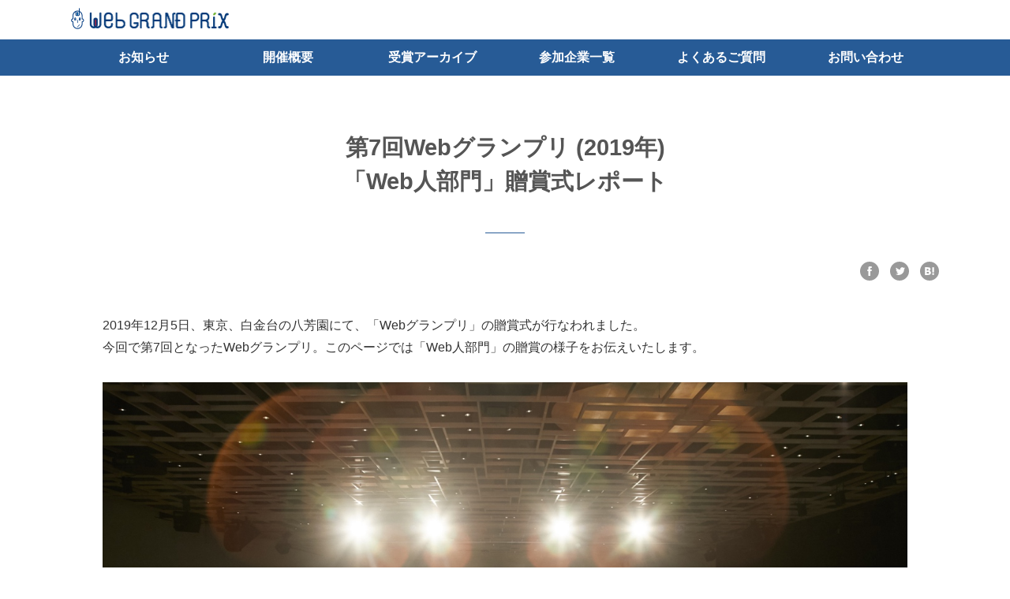

--- FILE ---
content_type: text/html; charset=UTF-8
request_url: https://award.dmi.jaa.or.jp/winner/gp07w_report
body_size: 40419
content:
<!DOCTYPE html>
<html lang="ja" dir="ltr">
    <head>
        <meta charset="utf-8"/>        <title>第7回Webグランプリ (2019年) 「Web人部門」贈賞式レポート : 2025 Web GRAND PRiX</title>

        <meta name="viewport" content="width=device-width,initial-scale=1">
        <meta property="og:url" content="https://award.dmi.jaa.or.jp/"/>
        <meta property="og:type" content="company"/>
        <meta property="og:title" content="2025 Web GRAND PRiX"/>
        <meta property="og:description" content="Webグランプリ:第7回Webグランプリ (2019年) 「Web人部門」贈賞式レポート。「Webグランプリ」は、ウェブサイトの健全な発展をめざすとともに、【ウェブ関係者の、ウェブ関係者による、ウェブ関係者のための賞】として優れた功績を残した企業及び人物を顕彰し、その労と成果を讃えることを趣旨とした賞です。"/>
        <meta property="og:site_name" content="2025 Web GRAND PRiX"/>
        <meta property="og:image" content="https://award.dmi.jaa.or.jp/img/logo_ogp.png"/>
        <meta property="og:updated_time" content="2021-05-11T19:00:00+09:00"/>
        <meta name="description" content="Webグランプリ:第7回Webグランプリ (2019年) 「Web人部門」贈賞式レポート。「Webグランプリ」は、ウェブサイトの健全な発展をめざすとともに、【ウェブ関係者の、ウェブ関係者による、ウェブ関係者のための賞】として優れた功績を残した企業及び人物を顕彰し、その労と成果を讃えることを趣旨とした賞です。" />

        <link href="/favicon.ico" type="image/x-icon" rel="icon"/><link href="/favicon.ico" type="image/x-icon" rel="shortcut icon"/>
        <link rel="stylesheet" href="/css/reset.css"/>
        <link rel="stylesheet" href="/css/slick.css"/>
        <link rel="stylesheet" href="/css/slick-theme.css"/>
        <link rel="stylesheet" href="/css/common.css"/>
        <script src="https://ajax.googleapis.com/ajax/libs/jquery/3.6.0/jquery.min.js"></script>
        <script src="/js/slick.min.js"></script>
        <script src="https://b.st-hatena.com/js/bookmark_button.js" type="text/javascript" charset="utf-8" async="async"></script>
    </head>
    <body>
        <div id="page-top" class="page-underlayer">
                        <header>
                <div class="header-up">
                    <div class="wrap clearfix">
                        <h1><a href="/"><img src="/img/header-logo_wgp.png" alt="Webグランプリ" /></a></h1>
                        <div class="header-right-menu clearfix">
                                                                                </div>
                        <div class="header-sp-right-menu sp-only clearfix">
                            <a class="sp-button-menu" href="#"><img src="/img/sp/header-menu.svg" /></a>
                                                    </div>
                    </div>
                </div>
                <div class="header-under">
                    <div class="sp-back-cover">
                    </div>
                    <ul class="wrap flex">
                        <a class="sp-button-menu-close sp-only" href="#"><img src="/img/sp/header-menu-close.svg" /></a>
                                                <li><a href="/news">お知らせ</a></li>
                        <li><a href="/summary">開催概要</a></li>
                        <li><a href="/winner">受賞アーカイブ</a></li>
                        <li><a href="/corporations">参加企業一覧</a></li>
                        <li><a href="/faqs">よくあるご質問</a></li>
                        <li><a href="/inquiries">お問い合わせ</a></li>
                                            </ul>
                </div>
            </header>

            <section id="section-winner">
                <div class="wrap">
                    
                    <div class="section-title-area">
                        <h2 class="underlayer-h2">第7回Webグランプリ (2019年)<br> 「Web人部門」贈賞式レポート</h2>
                                                <div class="section-title-sns">
                            <a href="https://www.facebook.com/share.php?u=https://award.dmi.jaa.or.jp/winner/gp07wReport" rel="nofollow" class="section-fb" target="_blank"><img src="/img/ico-section-fb.svg" alt="Facebook"/></a>
                            <a href="https://twitter.com/share?url=https://award.dmi.jaa.or.jp/winner/gp07wReport" rel="nofollow" class="section-tw" target="_blank"><img src="/img/ico-section-tw.svg" alt="Twitter"/></a>
                            <a href="https://b.hatena.ne.jp/add?mode=confirm&url=https://award.dmi.jaa.or.jp/winner/gp07wReport&title=第7回Webグランプリ (2019年) 「Web人部門」贈賞式レポート" class="section-hb" target="_blank" rel="nofollow"><img src="/img/ico-section-hb.svg" alt="はてぶ"/></a>
                        </div>
                                            </div>

                    <div class="section-article section-contents">
    <div class="section-contents-wrap">
        <div class="section-content-box section-contents-wrap">

                                                                                                    <p>2019年12月5日、東京、白金台の八芳園にて、「Webグランプリ」の贈賞式が行なわれました。<br />
今回で第7回となったWebグランプリ。このページでは「Web人部門」の贈賞の様子をお伝えいたします。</p>
                                                                                        <img src="/img/winner/gp07w/gp07w_00.jpg" alt="">
                                                                                    </div>
                        <div class="section-content-box section-contents-wrap">
                                                                                                                                        <p>贈賞に先立ち、Webグランプリ Web人賞選考委員会を代表して、シックス・アパート株式会社 取締役 CTO 平田大治様より審査経過をご報告させていただきました。</p>
                                                                                                                                                                        <div class="comment-box clearfix">
                                                    <img src="/img/winner/gp07w/gp07w_01.jpg" alt="">
                                                <div class="comment-text">
                                                                                                <p>皆様こんにちは。シックスアパートの平田と申します。<br />
選考委員を代表いたしましてご挨拶と選考の講評についてご報告の方をさせていただきたいと思います。</p>
                                                                                                                                                                                        <div class="hidden-comment">
                                        <p>このWebグランプリ Web人部門は広告業界でよく表彰の対象にされるようなクリエイティブやキャンペーンやWebサイト自体ではなくて、この業界に限らず人にフォーカスをして関わっている方本人に送らせていただくという、とてもユニークな賞でございます。<br />
<br />
この前身となるWebクリエーションアウォードから数えて17回目となります。<br />
選考委員は過去の受賞者の中から数名が務めさせていただいております。<br />
今年も選考委員の中から、非常に熱い議論が行われまして、そこに基づく推薦を行わせていただきまして、その後Web広告研究会の幹事会の選考によって今回の受賞をされた方々が決定いたしました。<br />
<br />
昨今スマートフォンがとても浸透しまして日々インターネットを使わないで生活することは考えづらいほど普及していますけども、ネットは決して特別なものではなくて日常の中に深く浸透して、メディアというものを、もはやリアルとかデジタルとか区別するのは相応しくないような時代が来ていると思います。<br />
<br />
今回大賞を受賞されました青木耕平さんはクラシコムの代表取締役として皆様ご存知と思います。「北欧、暮らしの道具店」を開設され、またオウンドメディアというものが、まだまだブームになる前から先駆けとしてネットショップとメディアが両立されるこの現在のスタイルを確立されて、さらに熱狂的なファンを持つ独自のポジションを築かれました。<br />
またソーシャルメディアなども積極的な活用を続けていらっしゃいまして、新しいことへの積極的な挑戦を続けていらっしゃることが高く評価されて、今回の受賞となっております。<br />
<br />
またネットの利用というものは本当に若い人からお年寄りまで幅広く広がっていく中、このネットの世界にも様々な問題点というものは見受けられるようになってきました。<br />
デマや流言といったものはネットの世界に限ったものではございませんけども、特に効率的に情報が伝わる手段であるネットでは負の側面も拡散されやすく、それだけに法的にまた倫理的に問題のある広告、それからコンテンツの流通というものが非常に多くなってきております。<br />
信頼性を高めてネットをより良い環境に保つ活動というものはより大切なものになってきていると思います。<br />
<br />
今回、Web人 of the yearを受賞されました蔵重龍さんは「ネット広告の闇」と題しまして、<br />
海賊版サイトやアドフラウド、フェイク広告、やらせレビュー、ソーシャルメディアにおけるインフルエンサーの水増しなどの様々な一般の方々にも影響を与えるようないわゆる不正ですね、<br />
そういったような問題につきまして「クローズアップ現代プラス」の取材などを通されて問題点やその実態を明らかにし、また複雑な不正のしくみを番組やウェブサイトで分かりやすく啓発されています。<br />
このことはネットの健全化に大きく寄与しているんではないかなと高く評価いたしまして今回の受賞となっております。<br />
<br />
また今回Web人賞を受賞された他の皆様、緒方恵さん、音部大輔さん、坂井康文さん、西口一希さん、庭山一郎さん、廣澤 祐さん、村岡慎太郎さん、いずれも素晴らしい功績を上げた方々でございます。<br />
個別の講評は省略させていただきたいと思いますが、今年の受賞者は皆さんWebの可能性を広げる積極的な活用をこれまでも推し進めてWebの健全な発展に寄与した方々ではないかなと思います。<br />
特にUXやマーケティングの分野、また不正対策、信頼性の向上といった今直面している課題に寄与されている方々であると思います。<br />
<br />
皆様が今後もより健全なネット社会のけん引役となって後進の道標となる事を選考委員一同期待しております。<br />
受賞者の皆様、改めましておめでとうございました。</p>
                                    </div>
                                    <a href="#comment" class="comment-btn">全文を読む</a>
                                                                                    </div>
                    </div>
                                            </div>
                        <div class="section-content-box section-contents-wrap">
                                                                                                                                        <p>いよいよWeb人部門の贈賞です。</p>
                                                                                                                                                                        <div class="comment-box clearfix">
                                                    <img src="/img/winner/gp07w/gp07w_02.jpg" alt="">
                                                <div class="comment-text">
                                                                                                <p>Web人部門のプレゼンターは、Web広告研究会を代表し、中村俊之代表幹事より贈賞させていただきました。</p>
                                                                                                                                            </div>
                    </div>
                                                                                                                                        <p>今年のWeb人部門は、 Web人賞 7名、Web人 of the year 1名、Web人大賞 1名の受賞です。<br />
<br />
まずはWeb人賞の贈賞です。</p>
                                                                                                                                                                        <div class="comment-box clearfix">
                                                    <img src="/img/winner/gp07w/gp07w_03.jpg" alt="">
                                                <div class="comment-text">
                                                                                                <p>株式会社中川政七商店<br />
緒方 恵様</p>
                                                                                                                                            </div>
                    </div>
                                                                                    <div class="comment-box clearfix">
                                                    <img src="/img/winner/gp07w/gp07w_04.jpg" alt="">
                                                <div class="comment-text">
                                                                                                <p>株式会社クー・マーケティング・カンパニー　<br />
音部 大輔様</p>
                                                                                                                                            </div>
                    </div>
                                                                                    <div class="comment-box clearfix">
                                                    <img src="/img/winner/gp07w/gp07w_05.jpg" alt="">
                                                <div class="comment-text">
                                                                                                <p>サントリーマーケティング＆コマース株式会社　<br />
坂井 康文様</p>
                                                                                                                                            </div>
                    </div>
                                                                                    <div class="comment-box clearfix">
                                                    <img src="/img/winner/gp07w/gp07w_06.jpg" alt="">
                                                <div class="comment-text">
                                                                                                <p>株式会社Strategy Partners<br />
西口 一希様</p>
                                                                                                                                            </div>
                    </div>
                                                                                    <div class="comment-box clearfix">
                                                    <img src="/img/winner/gp07w/gp07w_07.jpg" alt="">
                                                <div class="comment-text">
                                                                                                <p>シンフォニーマーケティング株式会社<br />
庭山 一郎様</p>
                                                                                                                                            </div>
                    </div>
                                                                                    <div class="comment-box clearfix">
                                                    <img src="/img/winner/gp07w/gp07w_08.jpg" alt="">
                                                <div class="comment-text">
                                                                                                <p>花王株式会社<br />
廣澤 祐様</p>
                                                                                                                                            </div>
                    </div>
                                                                                    <div class="comment-box clearfix">
                                                    <img src="/img/winner/gp07w/gp07w_09.jpg" alt="">
                                                <div class="comment-text">
                                                                                                <p>ネスレ日本株式会社<br />
村岡 慎太郎様</p>
                                                                                                                                            </div>
                    </div>
                                            </div>
                        <div class="section-content-box section-contents-wrap">
                                                                                                                                        <p>続いて、 Web人 of the yearの贈賞です。</p>
                                                                                                                                                                        <div class="comment-box clearfix">
                                                    <img src="/img/winner/gp07w/gp07w_10.jpg" alt="">
                                                <div class="comment-text">
                                                                                                <p>日本放送協会<br />
蔵重 龍様</p>
                                                                                                                                            </div>
                    </div>
                                                                                                                                        <p>蔵重様から、受賞のお言葉を頂戴いたしました。</p>
                                                                                                                                                                        <div class="comment-box clearfix">
                                                    <img src="/img/winner/gp07w/gp07w_11.jpg" alt="">
                                                <div class="comment-text">
                                                                                                <p>NHKの蔵重です。<br />
先ほども紹介いただいた通り、ネット社会の健全化に大きく寄与したと言っていただいたことは、本当に光栄に思っています。</p>
                                                                                                                                                                                        <div class="hidden-comment">
                                        <p>我々の取材チームは最初からネット広告を取材するということだけではなくて、<br />
ネット広告という観点からネット社会を見せようとネット社会だけではなくて、今の現代社会をきっちりと見つめようという思いでやってきましたので、本当にチーム一同喜んでおります。<br />
どうもありがとうございます。<br />
<br />
それでちょうど我々はネット広告の闇の取材を始めてもう1年半ほどになるんですけれども、やはり当初強く感じていたことは、ネット広告自体の若しくはそのネット広告に関わっていらっしゃる皆様、広告主、広告代理店、数多くのプレイヤー、プラットフォーマーの方もいらっしゃいますけども、そういった人たちが、一言で言うとやはりアドテクノロジーに飲み込まれてしまっているのではないかということでした。<br />
<br />
やはり、アドテクノロジーの進化に追いついていけないというか振り回されていると言いますか、サイト管理者は広告出稿者もそうですけども、やはりインプレッションやアクセスやクリック数、もしくはSEO対策、もしくはアルゴリズム対策、それに奔走して振り回されている感じがどうしても取材していると目の当たりにしまして「ネット広告大丈夫なのかな」という思いが強くなっていって、そもそもネット広告ってどういうものなのかな、広告ってどういうものなのかなってずっと考え続ける機会を得ることになりました。<br />
<br />
そうした中で去年の夏から秋頃にかけてだったんですけど、ある一つの映画を見まして、それは「スリービルボード」という映画なんですけども、去年、結構話題になりましたのでご存知の方もいらっしゃるかもしれませんが、スリービルボードのスリーは3つ、ビルボードっていうのは所謂、屋外の巨大広告掲示板なんですけれども、<br />
アメリカの映画なんですが、あるアメリカの田舎町に住んでいる母親が3つの巨大広告掲示板を出したというところから映画が始まるんですが、<br />
その母親は娘がある事件に巻き込まれてレイプされて殺されたということで、それなのに全然警察の捜査が進まないということに対してすごく憤りを感じていたんですね。<br />
それでアメリカの田舎町の道路脇沿いの巨大広告掲示板に3つの広告を出して、<br />
そこに私の娘はレイプされて殺された。でも犯人は捕まらない。どうしてなの？警察署長さん。という広告を出した。<br />
その広告がアメリカの田舎町、小さな町だったので波紋を広げて、<br />
警察からしたらそんな批判広告出されたらたまったもんじゃないので、<br />
広告会社に圧力をかけたりして止めようとしたりだとか諸々波紋広がるんですけども、<br />
最終的にその小さな町の社会に投げかけた波紋が人々の関係とかも変えていって、<br />
心の内も変えていって社会を変えていったという話なんですけど、<br />
私これ見た時に、広告って本来こういうものだったんじゃないかなって感じすごく感銘を受けまして、今メディアと広告の垣根が本当に曖昧になっている中で本来広告っていうのはどういうものなのかなって、その時にちょうどはたと思い当たって、<br />
やはり人の心の中にある思いを率直に伝える媒体ってメディアでありメッセージであるのかなと思ったわけなんですね。<br />
<br />
たぶんここにいらっしゃる方なら当たり前だと思ってらっしゃる方は多いかと思うんですけど、<br />
私どちらかというと、ここからちょっと遠いところにいて広告について真剣にそれまで考えたこともなかったですし、向き合ったこともなかったので、非常に感銘を受けてそれから1年ぐらいまだ取材を続けて3つか4つ番組ありましたけれども、<br />
その中でも単に広告が所謂マーケティングツール、マーケティングの道具になってしまうのではなくて広告の原点なのかどうか私も分かりませんけれども、その人々の思いとかメッセージを率直に伝えるメディアとかメッセージであってほしいという思い、その思いでずっと取材を続けていてこれからも続けようとかなと思ってます。<br />
<br />
長くなりましたが、あと一個だけ言いたいことがありまして、<br />
この一年でちょっと上から目線なんですが非常に業界が変わったかなと思ってまして、<br />
先日発表されたアドバタイザー宣言も非常に充実した内容で感銘を受けたんですけども、<br />
実は10月にJIAAが出された「必携インターネット広告」という分厚い冊子を隅から隅まで読ませていただいたんですけど、<br />
非常に熱い想いが込められていて、解説本なのにこんな熱い想いを込めていいのかと言うぐらい想いがこもっていた。<br />
インターネット広告の未来を開きたいという関係者の思いだったと思うんですけども、<br />
何かいつの間にかそれ読んでって私一番広告とは遠いところであったんですけど、なんか遠い所にいたにも関わらずいつの間にか同志のようになっていたというか、そんな感じもして非常に打たれたのでこれは最後に言いたいなと思ってました。<br />
<br />
どうも素晴らしい賞をありがとうございました。</p>
                                    </div>
                                    <a href="#comment" class="comment-btn">全文を読む</a>
                                                                                    </div>
                    </div>
                                            </div>
                        <div class="section-content-box section-contents-wrap">
                                                                                                                                        <p>そして、いよいよWeb人大賞の贈賞です。<br />
<br />
Web人大賞は</p>
                                                                                                                                                                        <div class="comment-box clearfix">
                                                    <img src="/img/winner/gp07w/gp07w_12.jpg" alt="">
                                                <div class="comment-text">
                                                                                                <p>株式会社クラシコム　青木 耕平様</p>
                                                                                                                                            </div>
                    </div>
                                                                                                                                        <p>青木様から、受賞のお言葉を頂戴いたしました。</p>
                                                                                                                                                                        <div class="comment-box clearfix">
                                                    <img src="/img/winner/gp07w/gp07w_13.jpg" alt="">
                                                <div class="comment-text">
                                                                                                <p>クラシコム青木でございます。<br />
今回は大変に光栄な賞をいただきましてとても嬉しく思っております。</p>
                                                                                                                                                                                        <div class="hidden-comment">
                                        <p>私のようなそれほどインパクトの大きい活動している者でない者にこの賞を与えようというふうに決めていただいた勇気ある選考委員の方、或いはWeb広告研究会の皆様にまず心より御礼申し上げます。<br />
また私がこの賞をいただくにあたって、おそらく周りの社員とか我々を信じてくださったお客様あってのことだと思いますので、社員やお客さまに、深くお礼を申し上げたいと思っております。<br />
<br />
最初Web人大賞という賞をいただけるという誠に光栄なお話を伺った時にとても嬉しく思ったんですが<br />
そもそもWeb人とは何なのかとか僕はWeb人なんだろうかということをですね、結構考えました。<br />
Web人って何なんだろう、まあいろいろ考えた末にWebで商売をしていればWeb人ということなのかなと、Webで生活してる暮らしてる、そこで営んでいるものがあればWeb人の一員ではあるのかなという結論に至りました。<br />
<br />
その上でその今年のWeb人の大賞をいただけるということで、そのような大賞をいただいた我々として一体どんなその賞に恥じない活動が今後出来るだろうか、何を心がけるべきだろうかということを考えました。<br />
我々がこの会社を創業したのは2006年でちょうどあの時期としては所謂Web2.0ブームというものが吹き荒れたちょっと後かその真っ最中というタイミングでした。<br />
当時私の目から見えてたそのWebの世界っていうのはイメージとして楽市楽座のような未整備で未成熟ではありますが、そこに非常にフロンティアが大きく広がっていて、ここにはまだまだ色んなものが建てられるぞと、たくさんのチャンスがあるとそういうふうに見えておりました。<br />
<br />
それから約15年近く経った現在やはり同じように見えてるかというと、多くの方が同じように思われるかもしれませんけれども、必ずしもWebという場所が新しくて発展の可能性が大いに広がってる場所というふうにばかりは見えない状況もあるのかなと感じています。<br />
それは一方では成熟とか進化ということとは裏腹のことなのである意味で喜ぶべきその成熟、喜ぶべき質の高さというものが実現されてる裏腹として、何やら可能性とか冒険心とか、そういうものが刺激されるような、そういうことがなんとなく少なくなってきたかなと思っております。<br />
<br />
今回、今年こうした、Web人大賞という、大きな賞をいただいた我々ですし、今回いろんな賞を受けてる他の受賞者の皆様の中でも、多分最も小さい事業者なのかなと思っております。<br />
そのような我々がWeb人というWebで活動する全ての皆さんに対して何かしら少なくても貢献ができるとすれば、より新しいことに取り組んで、その新しい可能性、新しい選択肢というものをこういうことも出来るのかと、こういうあり方もあり得るのかという新しい選択肢を提示するということをこれから1年の我々の目標にしたいなと思っております。<br />
私は希望とは新しい選択肢のことであるというふうに思っているので、<br />
その反対、希望の反対の絶望っていうのは今ある選択肢のどれをとってもダメそうだと思う時に人は絶望するわけですが、そこに今まで考えもしなかった新しい選択肢が生まれるっていう時に人は希望を感じるのかなと思っております。<br />
<br />
Web人大賞という栄えある賞をいただいてビジネスの規模とか、あるいは何か世の中に与える大きなインパクトという面で貢献するのは、ちょっとなかなかに難しいかなと。<br />
それは10年後とか20年後ぐらいにそこまで到達できたらいいなと思っておりますが、<br />
まず今年一年私ができることがあるとすればこの賞をいただいた私が何をするのかなという思いで見てくださる皆さんにこういうやり方もあるのかと、こういう選択肢もあるのかという気づきを与えられるようなそんな活動ができたらなと思っております。<br />
今日は本当に栄えある賞をいただきましたこと応援していただけけましたこと、本当に心より感謝申し上げたいと思います。どうもありがとうございました。</p>
                                    </div>
                                    <a href="#comment" class="comment-btn">全文を読む</a>
                                                                                    </div>
                    </div>
                                            </div>
                        <div class="section-content-box section-contents-wrap">
                                                                                                                                        <p>今年もWeb社会全体への貢献に寄与し、活躍された皆様の受賞となりました。</p>
                                                                                        <img src="/img/winner/gp07w/gp07w_14.jpg" alt="">
                                                                                    </div>
                        <div class="section-content-box section-contents-wrap">
                                                                                                                                        <p>そして、Web広告研究会 副代表幹事 西田健より、閉会のご挨拶をさせていただきました。</p>
                                                                                                                                                                        <div class="comment-box clearfix">
                                                    <img src="/img/winner/gp07w/gp07w_15.jpg" alt="">
                                                <div class="comment-text">
                                                                                                <p>本日はお忙しい中、Webグランプリ贈賞式においでくださいまして誠にありがとうございました。<br />
また受賞者の皆様、本当におめでとうございます。</p>
                                                                                                                                                                                        <div class="hidden-comment">
                                        <p>WebグランプリはWebサイトの健全な発展を目的として優れた功績を残した企業や人物を顕彰し、<br />
その労と成果を称える目的で開催しております。<br />
今回で第7回を迎えました。<br />
前身のWebクリエーションアウォードそれから、企業Webグランプリ、それから数えますと10年以上続く歴史のある賞となっております。<br />
受賞者の皆様、そしてエントリーされた皆様もこのWebグランプリに参加、受賞されたことを是非社内に積極的にアピールをして日々の業務に活かしていただければ幸いです。<br />
<br />
一方企業のWebサイト、オウンドメディアを取り巻く環境や位置付けこれは10年前と大きく変化してきています。本日冒頭の開会の挨拶にて、鈴木専務理事からもお話がありましたように、<br />
先般、当協会が発表しましたデジタル広告の課題に対するアドバタイザー宣言、これはまさにそのような変化に対応して生活者のより良いデジタル体験と健全な業界発展を目指して取りまとめたものであります。<br />
本Webグランプリの取り組みと合わせて引き続き私ども日本アドバタイザーズ協会、Web広告研究会の活動にご支援をいただければ幸いであります。<br />
只今をもちまして日本アドバタイザーズ協会、Web広告研究会、第7回Webグランプリ贈賞式を閉会いたします。<br />
本日は本当におめでとうございました。</p>
                                    </div>
                                    <a href="#comment" class="comment-btn">全文を読む</a>
                                                                                    </div>
                    </div>
                                            </div>
                        <div class="section-content-box section-contents-wrap">
                                                
        </div>

        <div class="button-area clearfix center">
            <a href="/winner" class="button-return">戻る</a>        </div>

    </div>
</div>

<script src="/js/accordion.js"></script>
                </div>
            </section>

                        <footer>
                <div class="footer-nav">
                    <a href="https://dmi.jaa.or.jp/info/about" target="_blank">デジタルマーケティング研究機構について</a>
                    <a href="/terms/">利用規約</a>
                    <a href="/privacy/">プライバシーポリシー</a>
                    <a href="/link/">リンクについて</a>
                    <a href="/sitemap/">サイトマップ</a>
                </div>
                <div class="footer-bottom">
                    <div class="wrap clearfix">
                        <div class="footer-sns">
                            <a href="https://www.facebook.com/share.php?u=https://award.dmi.jaa.or.jp/winner/gp07wReport" rel="nofollow" class="footer-fb" target="_blank"><img src="/img/footer-fb_blue.svg" alt="Facebook"/></a>
                            <a href="https://twitter.com/share?url=https://award.dmi.jaa.or.jp/winner/gp07wReport" rel="nofollow" class="footer-tw" target="_blank"><img src="/img/footer-tw_blue.svg" alt="Twitter"/></a>
                            <a href="https://b.hatena.ne.jp/add?mode=confirm&url=https://award.dmi.jaa.or.jp/winner/gp07wReport&title=第7回Webグランプリ (2019年) 「Web人部門」贈賞式レポート" class="footer-hb" target="_blank" rel="nofollow"><img src="/img/footer-hb_blue.svg" alt="はてぶ"/></a>
                        </div>
                        <a href="https://dmi.jaa.or.jp/" target="_blank" class="footer-logo"><img src="/img/dmi-logo.svg" /></a>
                        <p class="footer-copyright">© 2009 - 2025 Digital Marketing Institute.</p>
                    </div>
                </div>
            </footer>
        </div>
        <a href="#top" id="top-button" class="top-button">
            <span>▲</span>
        </a>

        <script src="/js/common.js"></script>
        <script type="module" src="https://unpkg.com/ionicons@4.5.10-0/dist/ionicons/ionicons.esm.js"></script>
        <script nomodule="" src="https://unpkg.com/ionicons@4.5.10-0/dist/ionicons/ionicons.js"></script>

    </body>
</html>


--- FILE ---
content_type: text/css
request_url: https://award.dmi.jaa.or.jp/css/common.css
body_size: 65030
content:
@charset "UTF-8";
html {
  font-size: 16px;
}
@media screen and (max-width: 960px) {
  html {
    font-size: 14px;
  }
}

body {
  font-family: Helvetica , "游ゴシック体", YuGothic, "游ゴシック", "Yu Gothic", "メイリオ", sans-serif;
  color: #333;
  box-sizing: border-box;
  overflow-x: hidden;
}

input, button, textarea, select {
  -webkit-appearance: none;
  -moz-appearance: none;
  appearance: none;
  font-family: Helvetica , "游ゴシック" , "Yu Gothic" , sans-serif;
  border-radius: 0;
}

select::-ms-expand {
  display: none;
}

input[type="text"], input[type="tel"], input[type="email"], input[type="password"], textarea {
  border: 1px solid #bbb;
  border-radius: 0;
}
input[type="text"]:placeholder-shown, input[type="tel"]:placeholder-shown, input[type="email"]:placeholder-shown, input[type="password"]:placeholder-shown, textarea:placeholder-shown {
  color: #ccc;
}
input[type="text"]::-webkit-input-placeholder, input[type="tel"]::-webkit-input-placeholder, input[type="email"]::-webkit-input-placeholder, input[type="password"]::-webkit-input-placeholder, textarea::-webkit-input-placeholder {
  color: #ccc;
}
input[type="text"]:-moz-placeholder, input[type="tel"]:-moz-placeholder, input[type="email"]:-moz-placeholder, input[type="password"]:-moz-placeholder, textarea:-moz-placeholder {
  color: #ccc;
  opacity: 1;
}
input[type="text"]::-moz-placeholder, input[type="tel"]::-moz-placeholder, input[type="email"]::-moz-placeholder, input[type="password"]::-moz-placeholder, textarea::-moz-placeholder {
  color: #ccc;
  opacity: 1;
}
input[type="text"]:-ms-input-placeholder, input[type="tel"]:-ms-input-placeholder, input[type="email"]:-ms-input-placeholder, input[type="password"]:-ms-input-placeholder, textarea:-ms-input-placeholder {
  color: #ccc;
}

textarea {
  resize: none;
  width: 100%;
  height: 330px;
  overflow: auto;
}

a {
  text-decoration: none;
}

img {
  width: 100%;
  height: auto;
}

button {
  cursor: pointer;
}

.slick-prev::before {
  content: url("../img/sp/ico-arrow_l.svg");
}

.slick-next::before {
  content: url("../img/sp/ico-arrow_r.svg");
}

.slick-dots li button:before {
  color: #ccc;
}

.slick-dots li.slick-active button:before {
  color: #527cac;
}

.header-slider .slick-dots {
  bottom: 25px;
}

.slick-dotted.slick-slider {
  margin-bottom: 0;
}

.page-underlayer p {
  line-height: 1.8em;
}

.element-block {
  display: block;
}

.font-blue {
  color: #275b96;
}

.font-red {
  color: #cc0033;
}

.font-bold {
  font-weight: 700;
}

table {
  width: 100%;
  box-sizing: border-box;
}
table th {
  border: 1px solid #bbb;
  font-weight: bold;
  padding: 15px 20px;
  box-sizing: border-box;
  line-height: 1.5em;
}
@media screen and (max-width: 960px) {
  table th {
    display: block;
    width: 100%;
    padding: 15px 10px;
  }
}
table td {
  border: 1px solid #bbb;
  padding: 15px 20px;
  box-sizing: border-box;
  line-height: 1.5em;
}
@media screen and (max-width: 960px) {
  table td {
    display: block;
    width: 100%;
    padding: 15px 10px;
  }
}

.parts-checkbox {
  cursor: pointer;
  display: block;
  margin: 0 auto;
  width: 200px;
  text-align: center;
}

.checkbox-input {
  display: none;
}

.checkbox-parts {
  padding-left: 30px;
  position: relative;
}

.checkbox-parts::before {
  content: "";
  display: block;
  position: absolute;
  top: 0;
  left: 0;
  width: 15px;
  height: 15px;
  border: 1px solid #bbb;
  background: #fff;
}

.checkbox-input:checked + .checkbox-parts::after {
  content: "";
  display: block;
  position: absolute;
  top: -5px;
  left: 5px;
  width: 7px;
  height: 14px;
  transform: rotate(40deg);
  border-bottom: 3px solid #275b96;
  border-right: 3px solid #275b96;
}

/*** 共通 ***/
.fixed {
  position: fixed;
  width: 100%;
  height: 100%;
}

.clearfix:after {
  display: block;
  content: '';
  clear: both;
}

.flex {
  display: flex;
  flex-wrap: wrap;
}

.wrap {
  max-width: 1100px;
  width: 100%;
  box-sizing: border-box;
  margin: 0 auto;
}
@media screen and (max-width: 960px) {
  .wrap {
    max-width: 90%;
  }
}

h2 {
  font-family: Helvetica , "游ゴシック" , "Yu Gothic" , sans-serif;
  font-size: 1.8rem;
  font-weight: bold;
  text-align: center;
  line-height: 1.5em;
  position: relative;
  display: inline-block;
}
@media screen and (max-width: 960px) {
  h2 {
    font-size: 1.3rem;
  }
}
h2:before {
  position: absolute;
  top: 25%;
  left: -120px;
  z-index: 1;
  content: '';
  display: block;
  width: 100px;
  height: 1px;
  background-color: #275b96;
}
@media screen and (max-width: 960px) {
  h2:before {
    width: 80px;
    left: -90px;
  }
}
h2:after {
  position: absolute;
  top: 25%;
  right: -120px;
  z-index: 1;
  content: '';
  display: block;
  width: 100px;
  height: 1px;
  background-color: #275b96;
}
@media screen and (max-width: 960px) {
  h2:after {
    width: 80px;
    right: -90px;
  }
}
h2 .title {
  font-family: "Roboto Slab" , Garamond , "Times New Roman" , "游ゴシック" , "Yu Gothic" , sans-serif;
}
h2 .subtitle {
  font-family: Helvetica , "游ゴシック" , "Yu Gothic" , sans-serif;
  font-size: 0.85rem;
  color: #666;
  display: block;
}

.parts-button {
  background-color: #275b96;
  background-image: url("../img/ico-arrow.svg");
  background-repeat: no-repeat;
  background-position: 90%;
  background-size: 7px;
  color: #fff;
  font-family: Helvetica , "游ゴシック" , "Yu Gothic" , sans-serif;
  font-weight: bold;
  padding: 18px;
  box-sizing: border-box;
  width: 200px;
  height: 50px;
  display: block;
  margin: 40px auto;
}
.parts-button:hover {
  background-color: #527cac;
}

button.parts-button {
  border: 0;
  padding: 16px;
}

input[type="submit"] {
  cursor: pointer;
}

input[type="submit"].parts-button {
  border: 0;
  padding: 16px;
}
@media screen and (max-width: 960px) {
  input[type="submit"].parts-button {
    padding: 12px;
  }
}

.button-green {
  background-color: #70b82e;
}
.button-green:hover {
  background-color: #8abf5a;
}

.parts-add-button {
  background-color: #70b82e;
  background-image: url("../img/ico-arrow.svg");
  background-repeat: no-repeat;
  background-position: 90%;
  background-size: 7px;
  color: #fff;
  font-family: Helvetica , "游ゴシック" , "Yu Gothic" , sans-serif;
  font-weight: bold;
  padding: 18px;
  box-sizing: border-box;
  width: 100%;
  height: 50px;
  display: block;
  margin: 20px auto 10px;
}

.center-text {
  text-align: center;
}

.button-return {
  width: 200px;
  box-sizing: border-box;
  border: 2px solid #275b96;
  color: #275b96;
  background-image: url("../img/ico-arrow_blue.svg");
  background-repeat: no-repeat;
  background-position: 10%;
  background-size: 7px;
  background-color: #fff;
  height: 50px;
  display: inline-block;
  text-align: center;
  padding: 18px 0;
  font-family: Helvetica , "游ゴシック" , "Yu Gothic" , sans-serif;
  font-weight: bold;
  margin-right: 20px;
  font-size: 0.8rem;
  float: left;
}
.button-return:hover {
  opacity: 0.75;
}
@media screen and (max-width: 960px) {
  .button-return {
    float: none;
    display: block;
    margin: 0 auto;
  }
}

.button-next {
  width: 200px;
  box-sizing: border-box;
  border: 2px solid #275b96;
  background-color: #275b96;
  background-image: url("../img/ico-arrow.svg");
  background-repeat: no-repeat;
  background-position: 90%;
  background-size: 7px;
  color: #fff;
  font-size: 0.8rem;
  display: inline-block;
  font-family: Helvetica , "游ゴシック" , "Yu Gothic" , sans-serif;
  font-weight: bold;
  padding: 14px 0;
  height: 50px;
  float: right;
  text-align: center;
}
@media screen and (max-width: 960px) {
  .button-next {
    float: none;
    display: block;
    margin: 0 auto 10px;
  }
}
.button-next:hover {
  background-color: #527cac;
  border: 2px solid #527cac;
}

.button-next-warning {
  width: 200px;
  box-sizing: border-box;
  border: 2px solid #FB8C00;
  background-color: #FB8C00;
  background-image: url("../img/ico-arrow.svg");
  background-repeat: no-repeat;
  background-position: 90%;
  background-size: 7px;
  color: #fff;
  font-size: 0.8rem;
  display: inline-block;
  font-family: Helvetica , "游ゴシック" , "Yu Gothic" , sans-serif;
  font-weight: bold;
  padding: 14px 0;
  height: 50px;
  float: right;
  text-align: center;
}
@media screen and (max-width: 960px) {
  .button-next-warning {
    float: none;
    display: block;
    margin: 0 auto 10px;
  }
}
.button-next-warning:hover {
  background-color: #FFB74D;
  border: 2px solid #FFB74D;
}

.button-disable {
  width: 200px;
  box-sizing: border-box;
  border: 2px solid #999999;
  background-color: #F8F8F8;
  background-size: 7px;
  color: #999999 !important;
  font-size: 0.8rem;
  display: inline-block;
  font-family: Helvetica , "游ゴシック" , "Yu Gothic" , sans-serif;
  font-weight: bold;
  padding: 18px 0;
  height: 50px;
  float: right;
  text-align: center;
}
@media screen and (max-width: 960px) {
  .button-disable {
    float: none;
    display: block;
    margin: 0 auto 10px;
  }
}

.button-area {
  width: 430px;
  margin: 0 auto;
}
@media screen and (max-width: 960px) {
  .button-area {
    width: 100%;
    box-sizing: border-box;
  }
}
.button-area a.button-next {
  color: #fff;
  font-size: 0.8rem;
  padding: 18px 0;
}

.error-message {
  color: #cc0033;
}

input.button-return {
  padding: 15px 0;
  font-size: 0.8rem;
}

.center {
  text-align: center;
}

.button-area.center .button-return {
  float: none;
  margin-right: 0;
}
@media screen and (max-width: 960px) {
  .button-area.center .button-return {
    display: block;
    margin: 0 auto;
  }
}

.top-button {
  display: block;
  border-radius: 50%;
  width: 50px;
  height: 50px;
  position: fixed;
  right: 20px;
  bottom: 40px;
  background-color: rgba(39, 91, 150, 0.8);
  z-index: 100;
  color: #fff;
  text-align: center;
}
@media screen and (max-width: 960px) {
  .top-button {
    bottom: 30px;
  }
}
.top-button span {
  display: inline-block;
  padding-top: 15px;
}
.top-button:hover {
  opacity: 0.75;
}

/*** ヘッダー ***/
header {
  width: 100%;
  box-sizing: border-box;
  overflow-x: hidden;
}
header .header-search {
  position: relative;
  width: 260px;
  height: 40px;
  float: left;
  margin-right: 15px;
}
header .header-search input[type="text"] {
  height: 40px;
  width: 260px;
  padding: 15px 20px;
  box-sizing: border-box;
  position: absolute;
  top: 0;
  left: 0;
}
header .header-search button[type="submit"] {
  position: absolute;
  top: 0;
  right: 0;
  height: 40px;
  width: 50px;
  background-image: url("../img/header-search.svg");
  background-color: #000;
  background-repeat: no-repeat;
  background-position: center;
  background-size: 50%;
}
header .header-up {
  padding: 10px;
  box-sizing: border-box;
}
header .header-up h1 {
  display: inline-block;
  width: 200px;
}
header .header-up h1.dmi {
  width: 200px;
}
header .header-up h1 a:hover {
  opacity: 0.75;
}
header .header-up .header-right-menu {
  float: right;
  box-sizing: border-box;
}
header .header-up .button-login, header .header-up .button-home, header .header-up .button-mypage {
  float: left;
  display: block;
  border: 2px solid #70b82e;
  color: #70b82e;
  font-size: 0.9rem;
  font-weight: bold;
  height: 40px;
  padding: 12px 15px 12px 40px;
  box-sizing: border-box;
  background-image: url("../img/header-login.svg");
  background-repeat: no-repeat;
  background-size: 12%;
  background-position: 8%;
}
header .header-up .button-login:hover, header .header-up .button-home:hover, header .header-up .button-mypage:hover {
  background-color: #70b82e;
  color: #fff;
  background-image: url("../img/header-login_on.svg");
}
@media screen and (max-width: 960px) {
  header .header-up .button-login, header .header-up .button-home, header .header-up .button-mypage {
    display: none;
  }
}
header .header-up .button-home {
  background-size: 18px;
  background-position: 15%;
  background-image: url("../img/header-home.svg");
}
header .header-up .button-home:hover {
  background-image: url("../img/header-home_on.svg");
}
@media screen and (max-width: 960px) {
  header .header-up .button-home {
    display: none;
  }
}
header .header-up .button-mypage {
  background-size: 18px;
  background-position: 12%;
  background-image: url("../img/header-mypage.svg");
}
header .header-up .button-mypage:hover {
  background-image: url("../img/header-mypage_on.svg");
}
@media screen and (max-width: 960px) {
  header .header-up .button-mypage {
    display: none;
  }
}
header .header-up .button-logout {
  float: left;
  display: block;
  border: 2px solid #70b82e;
  color: #70b82e;
  font-size: 0.9rem;
  font-weight: bold;
  height: 40px;
  padding: 12px 15px 12px 40px;
  box-sizing: border-box;
  background-image: url("../img/header-logout.svg");
  background-repeat: no-repeat;
  background-size: 12%;
  background-position: 10%;
}
header .header-up .button-logout:hover {
  background-color: #70b82e;
  color: #fff;
  background-image: url("../img/header-logout_on.svg");
}
@media screen and (max-width: 960px) {
  header .header-up .button-logout {
    display: none;
  }
}
header .header-under {
  background: #275b96;
  box-sizing: border-box;
}
header .header-under ul li {
  width: 16.6363636364%;
  text-align: center;
}
header .header-under ul li a {
  display: block;
  padding: 15px 0;
  box-sizing: border-box;
  color: #fff;
  font-weight: bold;
}
header .header-under ul li a:hover, header .header-under ul li a.active {
  background: #527cac;
}

.header-slider {
  width: 100%;
  box-sizing: border-box;
}
.header-slider a {
  display: block;
}
.header-slider a:hover {
  opacity: 0.75;
}

.slick-dotted.slick-slider {
  margin-bottom: 0;
}

.side-bannder {
  display: block;
  position: fixed;
  right: 0;
  top: 50%;
  width: 100px;
  margin-top: -70px;
  z-index: 10;
}
.side-bannder:hover {
  opacity: 0.75;
}

/*** /ヘッダー ***/
/*** スケジュール ***/
.section-schedule {
  padding: 15px 0;
}
.section-schedule h2 {
  border-left: 3px solid #275b96;
  padding: 25px 0 20px 15px;
  margin-right: 2%;
  display: block;
}
.section-schedule h2:before {
  display: none;
}
.section-schedule h2:after {
  display: none;
}
@media screen and (max-width: 1060px) {
  .section-schedule h2 {
    margin-right: 2%;
  }
}
.section-schedule .schedule-area {
  width: 85%;
  margin: auto;
}

/*** /スケジュール ***/
/*** お知らせ ***/
.section-news {
  text-align: center;
  background: #f8f8f8;
  padding: 70px 0;
  box-sizing: border-box;
}
.section-news h2 {
  margin-bottom: 50px;
}
.section-news .news-box {
  background: #fff;
  box-sizing: border-box;
  width: 31.6363636364%;
  margin-right: 10px;
  position: relative;
  padding: 20px;
  text-align: left;
  color: #333;
  line-height: 1.8em;
}
.section-news .news-box:nth-of-type(3) {
  margin-right: 0;
}
.section-news .news-box p a {
  color: #275b96;
}
.section-news .news-box > a {
  display: block;
  color: #333;
}
.section-news .news-box > a:hover {
  opacity: 0.75;
}
.section-news .news-box .label {
  position: absolute;
  left: 18px;
  top: -5px;
  z-index: 1;
  width: 50px;
}
.section-news .news-box .topics-image {
  margin-bottom: 10px;
}
.section-news .news-box .news-date {
  font-family: "Roboto Slab" , Garamond , "Times New Roman" , "游明朝" , "Yu Mincho" , "游明朝体" , "YuMincho" , "ヒラギノ明朝 Pro W3" , "Hiragino Mincho Pro" , "HiraMinProN-W3" , "HGS明朝E" , "ＭＳ Ｐ明朝" , "MS PMincho" , serif;
  color: #555;
  font-weight: bold;
  padding: 10px 0 0 64px;
  margin-bottom: 40px;
}
.section-news .news-box .news-date .ico-new {
  font-size: 12px;
  font-family: Helvetica , "游ゴシック" , "Yu Gothic" , sans-serif;
  color: #fff;
  background: #970f2a;
  padding: 5px 7px;
  font-weight: normal;
  margin-left: 10px;
}
.section-news .news-box.image-on .news-date {
  padding: 0;
  margin-bottom: 0;
}

/*** /お知らせ ***/
/*** 概要 ***/
.section-about {
  text-align: center;
  padding: 70px 0;
  box-sizing: border-box;
}
.section-about h2 {
  margin-bottom: 50px;
}
.section-about .about-area img {
  float: left;
  width: 38.8181818182%;
  margin-right: 50px;
}
.section-about .about-area .about-box {
  float: left;
  width: 55.4545454545%;
}
.section-about .about-area .about-text {
  line-height: 1.8em;
  text-align: left;
}

/*** /概要 ***/
/** フッター **/
footer {
  padding-top: 100px;
}
footer .footer-nav {
  background: #f8f8f8;
  text-align: center;
  padding: 30px 0;
  border-bottom: #bbb;
}
footer .footer-nav a {
  padding: 0 30px;
  box-sizing: border-box;
  color: #666;
  font-size: 0.85em;
}
footer .footer-nav a:hover {
  opacity: 0.75;
}
footer .footer-bottom {
  background: #ddd;
  padding: 40px 0;
  text-align: center;
}
footer .footer-bottom .footer-sns {
  text-align: center;
  margin-bottom: 50px;
}
footer .footer-bottom .footer-sns a {
  padding: 0 15px;
}
footer .footer-bottom .footer-sns a img {
  height: 28px;
  width: auto;
}
footer .footer-bottom .footer-logo {
  display: inline-block;
  width: 300px;
  margin-bottom: 10px;
}
footer .footer-bottom .footer-copyright {
  color: #275b96;
  font-size: 10px;
  text-align: center;
}

/** /フッター **/
/** SP **/
@media screen and (max-width: 960px) {
  .header-slider {
    margin-top: 54px;
  }

  header .wrap {
    max-width: 100%;
  }
  header .header-up {
    padding: 0;
    overflow: hidden;
    position: fixed;
    z-index: 50;
    background: #fff;
    width: 100%;
    top: 0;
    left: 0;
    box-sizing: border-box;
    box-shadow: 0px 2px 3px rgba(0, 0, 0, 0.1);
  }
  header .header-up h1 {
    width: 150px;
    padding: 4px;
    float: left;
  }
  header .header-up h1.webken {
    width: 110px;
    padding: 10px;
  }
  header .header-up .header-search {
    display: none;
  }
  header .header-right-menu {
    display: none;
  }
  header .header-sp-right-menu {
    float: right;
  }
  header .header-sp-right-menu .sp-button-login, header .header-sp-right-menu .sp-button-menu, header .header-sp-right-menu .sp-button-logout, header .header-sp-right-menu .sp-button-home, header .header-sp-right-menu .sp-button-mypage {
    display: block;
    float: right;
    height: 54px;
    width: 55px;
    padding-top: 5px;
    box-sizing: border-box;
    text-align: center;
    background: #70b82e;
  }
  header .header-sp-right-menu .sp-button-login img, header .header-sp-right-menu .sp-button-menu img, header .header-sp-right-menu .sp-button-logout img, header .header-sp-right-menu .sp-button-home img, header .header-sp-right-menu .sp-button-mypage img {
    width: 30px;
  }
  header .header-sp-right-menu .sp-button-home {
    padding-top: 7px;
  }
  header .header-sp-right-menu .sp-button-mypage {
    padding-top: 8px;
  }
  header .header-sp-right-menu .sp-button-mypage img {
    width: 38px;
  }
  header .header-sp-right-menu .sp-button-logout img {
    width: 40px;
  }
  header .header-sp-right-menu .sp-button-menu {
    padding: 16px 0 0;
    background: #275b96;
  }
  header .header-sp-right-menu .sp-button-menu img {
    width: 26px;
  }
  header .pc-only.slick-slider {
    display: none;
  }
  header .header-under {
    position: fixed;
    top: 0;
    bottom: 0;
    left: 0;
    z-index: 100;
    background: initial;
    display: none;
  }
  header .header-under .sp-button-menu-close {
    position: absolute;
    width: 40px;
    top: 0;
    left: -50px;
  }
  header .header-under .sp-back-cover {
    background: rgba(0, 0, 0, 0.5);
    position: fixed;
    width: 100%;
    height: 100%;
    display: none;
    z-index: -10;
  }
  header .header-under ul {
    display: block;
    position: fixed;
    top: 0;
    right: -332px;
    bottom: 0;
    width: 282px;
    height: 100%;
    background: #275b96;
    margin: 0;
    padding: 20px;
    z-index: 20;
  }
  header .header-under ul .header-search {
    float: none;
    width: 100%;
    margin-bottom: 20px;
  }
  header .header-under ul .header-search input[type="text"] {
    width: 100%;
  }
  header .header-under ul li {
    width: 100%;
    text-align: left;
    border-top: 1px solid #bbb;
    box-sizing: border-box;
    background-image: url("../img/ico-arrow.svg");
    background-repeat: no-repeat;
    background-position: 90%;
    background-size: 4%;
  }
  header .header-under ul li:nth-of-type(6) {
    border-bottom: 1px solid #bbb;
  }
  header .header-under ul li a {
    padding: 20px 15px;
  }
  header .header-under ul li a:hover {
    background: #527cac;
  }
  header .header-under ul li a.active {
    background: initial;
  }
  header .header-under ul .parts-add-button {
    text-align: center;
    width: 100%;
    background: initial;
    background-color: #70b82e;
  }

  /*** スケジュール ***/
  .section-schedule {
    padding: 30px 0;
    text-align: center;
  }
  .section-schedule .wrap.flex {
    display: block;
  }
  .section-schedule h2 {
    border-left: 0;
    padding: 0;
    margin-right: 0;
    display: inline-block;
  }
  .section-schedule h2:before {
    display: block;
  }
  .section-schedule h2:after {
    display: block;
  }
  .section-schedule .schedule-area {
    width: 100%;
    margin-top: 15px;
  }

  /*** /スケジュール ***/
  /*** お知らせ ***/
  .section-news {
    padding: 40px 0;
  }
  .section-news h2 {
    margin-bottom: 30px;
  }
  .section-news .flex.slick-slider {
    display: flex;
  }
  .section-news .slick-dotted.slick-slider {
    margin-bottom: 60px;
  }
  .section-news .slick-prev, .section-news .slick-next {
    top: 105%;
    z-index: 10;
  }
  .section-news .slick-next {
    right: 0px;
  }
  .section-news .slick-prev {
    left: 0px;
  }
  .section-news .slick-dots {
    left: 0;
  }
  .section-news .news-box {
    width: 48%;
    margin-right: 5px;
    margin-bottom: 20px;
    padding: 10px;
    color: #333;
    line-height: 1.8em;
  }
  .section-news .news-box:nth-of-type(3) {
    margin-right: 5px;
  }
  .section-news .news-box .label {
    left: 5px;
    max-width: 30px;
    width: 20%;
  }
  .section-news .news-box .topics-image {
    margin-bottom: 10px;
  }
  .section-news .news-box .news-date {
    padding: 10px 0 0 20%;
    margin-bottom: 40px;
  }
  .section-news .news-box .news-date .ico-new {
    font-size: 0.6rem;
    padding: 3px 5px;
    margin-left: 5px;
  }
  .section-news .news-box.image-on .news-date {
    padding: 0;
    margin-bottom: 0;
  }

  /*** 概要 ***/
  .section-about {
    padding: 40px 0;
  }
  .section-about h2 {
    margin-bottom: 30px;
  }
  .section-about .about-area img {
    float: none;
    width: 100%;
    margin-right: 0;
    margin-bottom: 10px;
  }
  .section-about .about-area .about-box {
    float: none;
    width: 100%;
  }
  .section-about .about-area .about-text {
    line-height: 1.8em;
    text-align: left;
  }

  .parts-button {
    height: 40px;
    padding: 13px;
    margin: 20px auto;
  }

  button.parts-button {
    padding: 12px;
  }

  /** フッター **/
  footer {
    padding-top: 40px;
  }
  footer .footer-nav a {
    padding: 0;
    line-height: 1.8em;
    display: inline-block;
  }
  footer .footer-nav a:after {
    content: "/";
    padding-left: 5px;
  }
  footer .footer-nav a:last-child:after {
    display: none;
  }
  footer .footer-bottom {
    padding: 30px 0;
  }
  footer .footer-bottom .footer-logo {
    width: 250px;
    padding: 10px 0;
    box-sizing: border-box;
    margin: 0 auto;
    display: block;
  }
  footer .footer-bottom .footer-sns {
    margin-bottom: 10px;
  }
  footer .footer-bottom .footer-sns a {
    padding: 0 10px;
  }
  footer .footer-bottom .footer-sns a img {
    height: 20px;
    width: auto;
  }
  footer .footer-bottom .footer-copyright {
    font-size: 10px;
    text-align: center;
  }
}
/** 下層ページ **/
.section-title-area {
  padding: 70px 0 40px;
  box-sizing: border-box;
  text-align: center;
}
@media screen and (max-width: 960px) {
  .section-title-area {
    padding: 94px 0 40px;
  }
}
.section-title-area h2.underlayer-h2 {
  margin-bottom: 80px;
  color: #555;
}
.section-title-area h2.underlayer-h2:after {
  display: none;
}
.section-title-area h2.underlayer-h2:before {
  content: "";
  height: 1px;
  width: 50px;
  color: #275b96;
  position: absolute;
  left: 50%;
  top: 150%;
  margin-left: -25px;
}
@media screen and (max-width: 960px) {
  .section-title-area h2.underlayer-h2 {
    margin-bottom: 60px;
  }
}
.section-title-area .section-title-sns {
  text-align: right;
}
@media screen and (max-width: 960px) {
  .section-title-area .section-title-sns {
    text-align: center;
  }
}
.section-title-area .section-title-sns a {
  width: 24px;
  display: inline-block;
  margin-right: 10px;
}
.section-title-area .section-title-sns a:last-child {
  margin-right: 0;
}
.section-title-area .section-title-sns a:hover {
  opacity: 0.75;
}

.section-intro {
  margin-bottom: 40px;
}
.section-intro p {
  margin-bottom: 30px;
}
.section-intro p:last-child {
  margin-bottom: 0;
}
.section-intro p a {
  color: #275b96;
}
.section-intro .user-name {
  margin-bottom: 40px;
}
@media screen and (max-width: 960px) {
  .section-intro .user-name {
    margin-bottom: 30px;
  }
}

.section-contents-wrap {
  padding: 0 20px;
  box-sizing: border-box;
}
@media screen and (max-width: 960px) {
  .section-contents-wrap {
    padding: 0;
  }
}

.section-contents a {
  color: #275b96;
}
.section-contents a:hover {
  opacity: 0.75;
}
.section-contents h3 {
  font-weight: bold;
  font-size: 1.2rem;
  line-height: 1.3em;
  color: #333;
  position: relative;
  margin-bottom: 45px;
}
@media screen and (max-width: 960px) {
  .section-contents h3 {
    margin-bottom: 30px;
  }
}
.section-contents h3:before {
  content: "";
  height: 2px;
  width: 100px;
  position: absolute;
  background: #275b96;
  bottom: -20px;
  left: 0;
  z-index: 10;
}
@media screen and (max-width: 960px) {
  .section-contents h3:before {
    width: 80px;
    bottom: -10px;
  }
}
.section-contents h3:after {
  content: "";
  height: 2px;
  width: 100%;
  position: absolute;
  background: #eee;
  bottom: -20px;
  left: 0;
}
@media screen and (max-width: 960px) {
  .section-contents h3:after {
    bottom: -10px;
  }
}
.section-contents h4 {
  font-weight: bold;
  font-size: 1.1rem;
  box-sizing: border-box;
  border-left: 2px solid #275b96;
  padding: 3px 20px;
  margin-bottom: 20px;
}
.section-contents p {
  margin-bottom: 30px;
}
.section-contents .award-list-contents h4 + p {
  margin-top: -10px;
}
.section-contents h5 {
  background: #f8f8f8;
  padding: 10px 15px 12px 25px;
  box-sizing: border-box;
  font-weight: bold;
  margin-bottom: 10px;
  position: relative;
}
.section-contents h5:before {
  content: "";
  width: 2px;
  height: 1em;
  background: #275b96;
  position: absolute;
  left: 15px;
  top: 10px;
}
.section-contents .small-contents {
  font-size: 0.85rem;
}
.section-contents .section-content-box {
  margin-bottom: 75px;
}
@media screen and (max-width: 960px) {
  .section-contents .section-content-box {
    margin-bottom: 40px;
  }
}
.section-contents .attention-box {
  background: #eee;
  padding: 20px 30px 20px 30px;
  box-sizing: border-box;
  margin: 0 auto;
  max-width: 700px;
}
.section-contents .attention-box p {
  margin-bottom: 0;
}
@media screen and (max-width: 960px) {
  .section-contents .attention-box {
    padding: 10px;
  }
}
.section-contents .content-num-list {
  padding: 0 0 0 20px;
  box-sizing: border-box;
}
.section-contents .content-num-list li {
  line-height: 1.8em;
  list-style-type: decimal;
  margin-bottom: 20px;
}
.section-contents .content-circle-list {
  padding: 0 0 0 20px;
  box-sizing: border-box;
  margin-bottom: 30px;
}
.section-contents .content-circle-list li {
  line-height: 1.8em;
  list-style-type: disc;
}
.section-contents a.parts-button {
  color: #fff;
  text-align: center;
}
.section-contents a.parts-button.disabled, .section-contents .button-next.disabled {
  background-color: #999;
}
.section-contents a.parts-button.disabled:hover, .section-contents .button-next.disabled:hover {
  opacity: 1;
  cursor: default;
}
.section-contents .button-next.disabled {
  border-color: #999;
}
.section-contents button.button-copy {
  background-color: #275b96;
  color: #fff;
  padding: 12px 20px;
  box-sizing: border-box;
  margin-bottom: 20px;
  display: block;
  width: 300px;
  font-weight: normal;
  border: 0;
  font-size: 0.85rem;
  cursor: pointer;
}
.section-contents button.button-copy:hover {
  background-color: #527cac;
}
@media screen and (max-width: 960px) {
  .section-contents button.button-copy {
    width: 270px;
  }
}
.section-contents .equality-list li {
  width: 33%;
  line-height: 1.5em;
}
@media screen and (max-width: 960px) {
  .section-contents .equality-list li {
    width: 100%;
  }
}

.message-box {
  border-radius: 4px;
  padding: 15px 20px;
  box-sizing: border-box;
  margin-top: 40px;
  color: #fff;
  font-family: Helvetica , "游ゴシック" , "Yu Gothic" , sans-serif;
}
@media screen and (max-width: 960px) {
  .message-box {
    margin-top: 20px;
  }
  .message-box:nth-of-type(1) {
    margin-top: 74px;
  }
}

.message-ok {
  background: #70b82e;
}

.message-ng {
  background: #cc0033;
}

/** 開催概要 **/
#section-summary .element-block {
  font-weight: bold;
}
#section-summary .summary-tab {
  margin-bottom: 40px;
}
@media screen and (max-width: 960px) {
  #section-summary .summary-tab {
    margin-bottom: 20px;
  }
}
#section-summary .summary-tab li {
  width: 50%;
  border-bottom: 2px solid #275b96;
  text-align: center;
}
#section-summary .summary-tab li a {
  display: block;
  font-size: 1.2rem;
  font-weight: bold;
  padding: 20px;
  box-sizing: border-box;
  color: #333;
  background: #eeeeee;
}
#section-summary .summary-tab li a.active {
  background: #275b96;
  color: #fff;
}
#section-summary .summary-tab li a:hover {
  opacity: 0.75;
}
@media screen and (max-width: 960px) {
  #section-summary .summary-tab li a {
    padding: 12px 0;
    font-size: 0.9rem;
  }
}
#section-summary .summary-schedule img {
  width: 98%;
  margin: 0 auto;
}
#section-summary table.column-2 {
  margin-bottom: 40px;
}
#section-summary table.column-2 th {
  background: #eee;
  width: 20%;
  text-align: left;
  vertical-align: middle;
}
@media screen and (max-width: 960px) {
  #section-summary table.column-2 th {
    width: 100%;
  }
}
#section-summary table.column-2 td {
  width: 80%;
}
@media screen and (max-width: 960px) {
  #section-summary table.column-2 td {
    width: 100%;
  }
}
#section-summary #summary-person {
  display: none;
}

/** 参加フォーム **/
.application-input-form .table-wrap {
  background: #eee;
  padding: 20px 0;
}
.application-input-form table {
  background: #eee;
  box-sizing: border-box;
}
.application-input-form tr {
  width: 100%;
  box-sizing: border-box;
}
.application-input-form th, .application-input-form td {
  border: 0;
  text-align: left;
  padding: 10px 20px;
  box-sizing: border-box;
}
@media screen and (max-width: 960px) {
  .application-input-form th, .application-input-form td {
    padding: 5px 10px;
  }
}
.application-input-form th {
  width: 30%;
  vertical-align: middle;
}
@media screen and (max-width: 960px) {
  .application-input-form th {
    width: 100%;
    box-sizing: border-box;
  }
}
@media screen and (max-width: 960px) {
  .application-input-form td {
    padding: 5px 10px 10px;
  }
}
.application-input-form td input[type="text"], .application-input-form td input[type="tel"], .application-input-form td input[type="email"], .application-input-form td input[type="password"] {
  height: 60px;
  width: 100%;
  box-sizing: border-box;
  padding: 20px;
  font-size: 1rem;
  font-family: Helvetica , "游ゴシック" , "Yu Gothic" , sans-serif;
  color: #333;
}
.application-input-form td input[type="text"]:placeholder-shown, .application-input-form td input[type="tel"]:placeholder-shown, .application-input-form td input[type="email"]:placeholder-shown, .application-input-form td input[type="password"]:placeholder-shown {
  color: #ccc;
}
.application-input-form td input[type="text"]::-webkit-input-placeholder, .application-input-form td input[type="tel"]::-webkit-input-placeholder, .application-input-form td input[type="email"]::-webkit-input-placeholder, .application-input-form td input[type="password"]::-webkit-input-placeholder {
  color: #ccc;
}
.application-input-form td input[type="text"]:-moz-placeholder, .application-input-form td input[type="tel"]:-moz-placeholder, .application-input-form td input[type="email"]:-moz-placeholder, .application-input-form td input[type="password"]:-moz-placeholder {
  color: #ccc;
  opacity: 1;
}
.application-input-form td input[type="text"]::-moz-placeholder, .application-input-form td input[type="tel"]::-moz-placeholder, .application-input-form td input[type="email"]::-moz-placeholder, .application-input-form td input[type="password"]::-moz-placeholder {
  color: #ccc;
  opacity: 1;
}
.application-input-form td input[type="text"]:-ms-input-placeholder, .application-input-form td input[type="tel"]:-ms-input-placeholder, .application-input-form td input[type="email"]:-ms-input-placeholder, .application-input-form td input[type="password"]:-ms-input-placeholder {
  color: #ccc;
}
@media screen and (max-width: 960px) {
  .application-input-form td input[type="text"], .application-input-form td input[type="tel"], .application-input-form td input[type="email"], .application-input-form td input[type="password"] {
    height: 40px;
    padding: 10px;
  }
}
.application-input-form select.company-pref {
  width: 320px;
  height: 60px;
  border: 1px solid #bbb;
  border-radius: 0;
  background-color: #fff;
  background-image: url("../img/ico-arrow-under.svg");
  background-repeat: no-repeat;
  background-position: 95%;
  background-size: 5%;
  padding: 15px 20px;
  box-sizing: border-box;
  font-size: 1rem;
  font-family: Helvetica , "游ゴシック" , "Yu Gothic" , sans-serif;
  color: #333;
}
@media screen and (max-width: 960px) {
  .application-input-form select.company-pref {
    width: 100%;
    height: 40px;
    padding: 5px 10px;
  }
}
.application-input-form .site-file-label {
  color: #fff;
  font-family: Helvetica , "游ゴシック" , "Yu Gothic" , sans-serif;
  font-size: 1rem;
  background-color: #275b96;
  padding: 5px 15px;
  display: inline-block;
  margin-bottom: 10px;
  cursor: pointer;
}
.application-input-form .site-file-label input {
  display: none;
}
.application-input-form .site-file-label:hover {
  background-color: #527cac;
}
.application-input-form textarea {
  resize: none;
  box-sizing: border-box;
  padding: 10px;
  font-size: 0.85rem;
}
@media screen and (max-width: 960px) {
  .application-input-form textarea {
    height: 250px;
  }
}
.application-input-form .button-remove {
  border: 0;
  border-radius: 0;
  font-size: 0.85rem;
  background-image: none;
  padding: 14px 0;
}
@media screen and (max-width: 960px) {
  .application-input-form .button-remove {
    height: 50px;
  }
}
.application-input-form a.button-remove {
  padding: 18px 0;
}
@media screen and (max-width: 960px) {
  .application-input-form a.button-remove {
    padding: 20px 0;
  }
}

.application-confirm-form table th, .application-confirm-form table td {
  border: 0;
  text-align: left;
  padding: 15px 20px;
  box-sizing: border-box;
}
@media screen and (max-width: 960px) {
  .application-confirm-form table th, .application-confirm-form table td {
    padding: 5px 10px;
    width: 100%;
  }
}
.application-confirm-form table th {
  width: 30%;
  font-weight: 700;
  border-bottom: 1px #eee solid;
}
@media screen and (max-width: 960px) {
  .application-confirm-form table th {
    width: 100%;
    border-bottom: 0;
    border-left: 2px solid #275b96;
    line-height: 1rem;
    margin-bottom: 10px;
  }
}
.application-confirm-form table td {
  color: #333;
  border-bottom: 1px #eee solid;
}
@media screen and (max-width: 960px) {
  .application-confirm-form table td {
    padding: 5px 10px 15px;
    margin-bottom: 20px;
  }
}

/** ログインフォーム **/
#login-contents .login-wrap {
  width: 640px;
  margin: 0 auto;
  box-sizing: border-box;
  background: #eeeeee;
  padding: 40px 20px;
}
@media screen and (max-width: 960px) {
  #login-contents .login-wrap {
    width: 100%;
    padding: 40px 10px;
  }
}
#login-contents .login-label {
  margin-bottom: 10px;
  font-weight: bold;
}
#login-contents input[type="email"], #login-contents input[type="password"] {
  height: 50px;
  box-sizing: border-box;
  width: 100%;
  padding: 15px;
  font-size: 0.8rem;
  margin-bottom: 25px;
}
#login-contents .login-button-area {
  text-align: right;
}
@media screen and (max-width: 960px) {
  #login-contents .login-button-area {
    text-align: center;
  }
}
#login-contents .login-button-area a {
  float: right;
  padding-top: 40px;
}
@media screen and (max-width: 960px) {
  #login-contents .login-button-area a {
    float: none;
    padding-top: 0;
  }
}
#login-contents .login-button-area .button-next {
  float: right;
  margin-top: 20px;
  margin-left: 20px;
}
@media screen and (max-width: 960px) {
  #login-contents .login-button-area .button-next {
    float: none;
    margin: 10px auto 20px;
  }
}

/** マイページ **/
#mypage-contents .mypage-box {
  background-image: url("../img/mypage-menu.png");
  background-repeat: no-repeat;
  background-size: contain;
  width: 49%;
  margin-right: 10px;
  margin-bottom: 10px;
  position: relative;
  box-sizing: border-box;
  min-height: 218px;
}
@media screen and (max-width: 960px) {
  #mypage-contents .mypage-box {
    background-image: initial;
    background-color: #f8f8f8;
    border: 2px solid #999;
    width: 100%;
    border-radius: 5px;
    min-height: 80px;
    margin-right: 0;
  }
}
#mypage-contents .mypage-box:nth-of-type(2n) {
  margin-right: 0;
}
#mypage-contents .mypage-box a {
  color: #333;
  display: block;
  height: 100%;
}
#mypage-contents .mypage-box a:hover {
  opacity: 0.75;
}
#mypage-contents .mypage-box .mypage-ico {
  position: absolute;
  top: 50%;
  margin-top: -60px;
  left: 20px;
  width: 110px;
  height: 110px;
  border-radius: 50%;
  background: #999999;
  text-align: center;
  display: flex;
  align-items: center;
  justify-content: center;
}
@media screen and (max-width: 960px) {
  #mypage-contents .mypage-box .mypage-ico {
    width: 60px;
    height: 60px;
    margin-top: -30px;
    left: 15px;
  }
}
#mypage-contents .mypage-box .mypage-ico img {
  width: 50px;
}
@media screen and (max-width: 960px) {
  #mypage-contents .mypage-box .mypage-ico img {
    width: 25px;
  }
}
#mypage-contents .mypage-box .mypage-box-text {
  width: 65%;
  padding-left: 150px;
  padding-top: 9%;
}
@media screen and (max-width: 960px) {
  #mypage-contents .mypage-box .mypage-box-text {
    position: absolute;
    left: 90px;
    top: 50%;
    margin-top: -8px;
    padding-top: 0;
    padding-left: 0;
    width: auto;
  }
  #mypage-contents .mypage-box .mypage-box-text p {
    display: none;
  }
}
#mypage-contents .mypage-box h3 {
  margin-bottom: 25px;
  font-family: Helvetica , "游ゴシック" , "Yu Gothic" , sans-serif;
  color: #999;
}
@media screen and (max-width: 960px) {
  #mypage-contents .mypage-box h3 {
    margin-bottom: 0;
  }
}
#mypage-contents .mypage-box h3:before {
  background: #999;
  bottom: -10px;
}
@media screen and (max-width: 960px) {
  #mypage-contents .mypage-box h3:before {
    display: none;
  }
}
#mypage-contents .mypage-box h3:after {
  bottom: -10px;
}
@media screen and (max-width: 960px) {
  #mypage-contents .mypage-box h3:after {
    display: none;
  }
}
#mypage-contents .mypage-box.active {
  background-image: url("../img/mypage-menu_active.png");
}
@media screen and (max-width: 960px) {
  #mypage-contents .mypage-box.active {
    background-image: url("../img/ico-arrow_blue_r.svg");
    background-position: 95%;
    background-size: 10px;
    background-color: #fff;
    border: 2px solid #275b96;
  }
}
#mypage-contents .mypage-box.active .mypage-ico {
  background: #275b96;
}
#mypage-contents .mypage-box.active h3 {
  color: #275b96;
}
#mypage-contents .mypage-box.active h3:before {
  background: #275b96;
}

/** サイト一覧 **/
.site-box {
  width: 32%;
  margin-right: 10px;
  border: 1px solid #bbb;
  margin-bottom: 10px;
}
.site-box:nth-of-type(3) {
  margin-right: 0;
}
@media screen and (max-width: 960px) {
  .site-box {
    width: 100%;
    margin-right: 0;
  }
}
.site-box a {
  display: block;
  padding: 20px;
  box-sizing: border-box;
  position: relative;
}
@media screen and (max-width: 960px) {
  .site-box a {
    padding: 10px;
  }
}
.site-box img {
  margin-bottom: 20px;
}
@media screen and (max-width: 960px) {
  .site-box img {
    margin-bottom: 0;
    margin-right: 15px;
    width: 37.3134328358%;
    float: left;
  }
}
.site-box .sitelist-ico-box {
  position: absolute;
  width: 110px;
  left: -5px;
  top: 8px;
}
@media screen and (max-width: 960px) {
  .site-box .sitelist-ico-box {
    min-width: 60px;
    width: 10%;
  }
}
.site-box .sitelist-ico-box img.sitelist-ico {
  margin-bottom: 0;
}
@media screen and (max-width: 960px) {
  .site-box .sitelist-ico-box img.sitelist-ico {
    float: none;
    display: block;
    width: 100%;
  }
}
.site-box .sitelist-ico-box img.sitelist-ico:first-child {
  margin-bottom: 3px;
}
.site-box .sitelist-ico2_1 {
  position: absolute;
  left: -5px;
  top: -5px;
  width: 78px;
}
@media screen and (max-width: 960px) {
  .site-box .sitelist-ico2_1 {
    min-width: 50px;
    width: 10%;
  }
}
.site-box .sitelist-ico2_2 {
  position: absolute;
  right: -5px;
  top: -5px;
  width: 78px;
}
@media screen and (max-width: 960px) {
  .site-box .sitelist-ico2_2 {
    min-width: 50px;
    width: 10%;
    margin-right: 0;
  }
}
.site-box .sitelist-ico3 {
  display: inline-block;
  padding: 5px;
  background: #275b96;
  color: #fff;
  font-weight: bold;
  font-size: 0.85rem;
  margin-bottom: 10px;
  margin-right: 5px;
}
.site-box .sitelist-ico3.touhyou {
  background: #70b82e;
}
@media screen and (max-width: 960px) {
  .site-box .site-text-box {
    width: 51.9402985075%;
    float: left;
  }
}
.site-box h4 {
  color: #333;
  margin-bottom: 25px;
}
@media screen and (max-width: 960px) {
  .site-box h4 {
    margin-bottom: 5px;
    padding-left: 10px;
  }
}
.site-box .site-award-name {
  color: #555;
  margin-bottom: 5px;
}
@media screen and (max-width: 960px) {
  .site-box .site-award-name {
    margin-bottom: 0;
  }
}
.site-box .site-link {
  display: block;
  margin-bottom: 10px;
  word-wrap: break-word;
  line-height: 1.2em;
}
@media screen and (max-width: 960px) {
  .site-box .site-link {
    margin-bottom: 5px;
  }
}

/** サイト登録 **/
.section-site-check {
  margin-bottom: 30px;
}
.section-site-check .parts-checkbox {
  width: 100%;
  line-height: 1.5em;
}
@media screen and (max-width: 960px) {
  .section-site-check .parts-checkbox {
    width: 90%;
  }
}

/** 審査委員登録 **/
.list-box {
  border: 1px solid #bbb;
  margin-bottom: 10px;
  box-sizing: border-box;
}
.list-box a {
  display: block;
  color: #333;
  padding: 20px 20px;
  box-sizing: border-box;
}
.list-box .list-email {
  margin-bottom: 10px;
}

/** お知らせ一覧 **/
.news-content-list {
  border-top: 1px solid #ddd;
}
.news-content-list li {
  border-bottom: 1px solid #ddd;
  padding: 25px 20px;
  box-sizing: border-box;
  line-height: 1.8em;
}
@media screen and (max-width: 960px) {
  .news-content-list li {
    padding: 20px 0;
  }
}
.news-content-list li a {
  display: block;
  color: #333;
}
.news-content-list li a:hover {
  opacity: 0.75;
}
.news-content-list li .news-info {
  float: left;
}
@media screen and (max-width: 960px) {
  .news-content-list li .news-info {
    float: none;
  }
}
.news-content-list li .news-date {
  font-weight: bold;
  width: 10%;
  min-width: 110px;
  float: left;
}
@media screen and (max-width: 960px) {
  .news-content-list li .news-date {
    width: 90px;
    min-width: auto;
  }
}
.news-content-list li .news-tag {
  float: left;
  width: 14.5454545455%;
  min-width: 160px;
}
@media screen and (max-width: 960px) {
  .news-content-list li .news-tag {
    margin-bottom: 10px;
  }
}
.news-content-list li .news-tag .tag-topics, .news-content-list li .news-tag .tag-press {
  padding: 5px 10px;
  box-sizing: border-box;
}
.news-content-list li .news-tag .tag-topics {
  background: #eee;
}
.news-content-list li .news-tag .tag-press {
  background: #275b96;
  color: #fff;
}
.news-content-list li .news-text {
  float: left;
  width: 72.7272727273%;
}
@media screen and (max-width: 1070px) {
  .news-content-list li .news-text {
    width: 70.9090909091%;
  }
}
@media screen and (max-width: 1015px) {
  .news-content-list li .news-text {
    width: 67.2727272727%;
  }
}
@media screen and (max-width: 960px) {
  .news-content-list li .news-text {
    width: 100%;
    float: none;
  }
}
.news-content-list li .news-text p {
  margin-bottom: 0;
}

/** パスワードリマインド **/
.password-button-area {
  margin-top: 40px;
}

/** 企業一覧 **/
.list-nav {
  width: 300px;
  margin: 0 auto;
  text-align: center;
  position: relative;
  margin-bottom: 70px;
}
@media screen and (max-width: 960px) {
  .list-nav {
    margin-bottom: 30px;
  }
}
.list-nav a {
  color: #333;
}
.list-nav .list-nav-top {
  display: block;
  width: 100%;
  background-image: url("../img/ico-arrow-under.svg");
  background-repeat: no-repeat;
  background-position: 90%;
  background-size: 15px;
  border-bottom: 1px #ccc solid;
  padding: 10px 0;
  box-sizing: border-box;
  font-weight: bold;
}
.list-nav li {
  border: 1px solid #eee;
  width: 300px;
  background-color: #fff;
}
.list-nav li a {
  display: block;
  padding: 15px 0;
  box-sizing: border-box;
}
.list-nav li a:hover {
  opacity: 0.75;
}
.list-nav .list-menu {
  position: absolute;
  left: 0;
  top: 100%;
  z-index: 10;
  display: none;
}
@media screen and (max-width: 640px) {
  .list-nav .list-menu {
    position: static;
  }
}

@media screen and (max-width: 640px) {
  .list-company {
    padding: 0 20px;
  }
}
.list-company li {
  list-style: disc;
  font-size: 0.9rem;
  line-height: 1.8em;
  width: 50%;
  box-sizing: border-box;
  padding: 0 20px 0 0px;
  word-break: keep-all;
  overflow-wrap: break-word;
}
@media screen and (max-width: 640px) {
  .list-company li {
    width: 100%;
    padding: 0 20px 0 0;
  }
}

/** FAQ **/
#faq-contents {
  border-top: 1px solid #ddd;
  border-bottom: 1px solid #ddd;
  margin-bottom: 75px;
  padding-top: 15px;
}
#faq-contents .section-content-box {
  margin-bottom: 0;
}
#faq-contents li {
  line-height: 1.8em;
  padding: 15px 25px;
  box-sizing: border-box;
}
@media screen and (max-width: 640px) {
  #faq-contents li {
    padding: 10px;
  }
}
#faq-contents li span {
  font-weight: bold;
  font-size: 2rem;
  float: left;
  margin-right: 2.7272727273%;
  line-height: 1em;
  margin-bottom: 5px;
}
@media screen and (max-width: 640px) {
  #faq-contents li span {
    font-size: 1.5rem;
    margin-right: 4.4776119403%;
  }
}
#faq-contents li.faq-q {
  color: #275b96;
  background: #eee;
  font-weight: bold;
}
#faq-contents li.faq-a {
  margin-bottom: 20px;
}
#faq-contents li.faq-a span {
  color: #aaa;
}
#faq-contents li p {
  float: left;
  width: 92.7272727273%;
  margin-bottom: 0;
  padding-top: 5px;
  box-sizing: border-box;
}
@media screen and (max-width: 640px) {
  #faq-contents li p {
    padding-top: 0;
    width: 86.5671641791%;
  }
}

/** 利用規約 **/
#section-terms .content-num-list li {
  margin-bottom: 0;
}

/** リンク **/
#section-link .banner-l {
  max-width: 468px;
  width: 100%;
  height: auto;
  margin-bottom: 20px;
}
#section-link .banner-m {
  max-width: 234px;
  width: 100%;
  height: auto;
  margin-bottom: 20px;
}
#section-link .banner-src {
  height: auto;
  box-sizing: border-box;
  width: 100%;
  font-size: 1rem;
  border: 1px solid #bbb;
  padding: 10px;
}

/** サイトマップ **/
#section-sitemap h4 {
  background-color: #eee;
  border: 0;
  background-image: url("../img/ico-arrow_blue_r.svg");
  background-repeat: no-repeat;
  background-position: 15px;
  background-size: 10px;
}
#section-sitemap h4 a {
  padding: 10px 20px;
  display: block;
  box-sizing: border-box;
}
#section-sitemap .list-company {
  margin-bottom: 30px;
}
#section-sitemap .list-company li {
  width: 100%;
}
#section-sitemap .list-company .list-company {
  padding: 10px;
  box-sizing: border-box;
}

/** 審査 **/
.judging-content .content-num-list {
  margin-bottom: 30px;
}
.judging-content .content-num-list li {
  margin-bottom: 0;
}
.judging-content .site-info-box img {
  float: left;
  width: 38.6363636364%;
  margin-right: 3.6363636364%;
}
@media screen and (max-width: 960px) {
  .judging-content .site-info-box img {
    float: none;
    width: 100%;
    margin-right: 0;
    margin-bottom: 15px;
  }
}
.judging-content .site-info-box .site-text-box {
  float: left;
  width: 54.5454545455%;
}
@media screen and (max-width: 960px) {
  .judging-content .site-info-box .site-text-box {
    float: none;
    width: 100%;
  }
}
.judging-content .site-info-box .site-text-box .site-award-name {
  margin-bottom: 0;
  color: #555;
}
.judging-content .site-info-box .site-text-box .site-link {
  margin-bottom: 20px;
}
@media screen and (max-width: 960px) {
  .judging-content .site-info-box .site-text-box .site-link {
    margin-bottom: 15px;
  }
}
.judging-content .site-info-box .site-text-box .site-link a:after {
  content: url("../img/ico-link.svg");
  padding: 0 5px;
  display: inline-block;
  vertical-align: -10%;
}
.judging-content .site-info-box .site-text-box .site-point {
  border-top: 2px solid #eee;
  padding-top: 20px;
}
@media screen and (max-width: 960px) {
  .judging-content .site-info-box .site-text-box .site-point {
    padding-top: 15px;
  }
}
.judging-content textarea {
  margin-bottom: 20px;
}
.judging-content textarea.space-bottom {
  margin-bottom: 50px;
}
@media screen and (max-width: 960px) {
  .judging-content textarea.space-bottom {
    margin-bottom: 40px;
  }
}
.judging-content .section-site-check {
  background: #eee;
  margin-bottom: 60px;
}
@media screen and (max-width: 960px) {
  .judging-content .section-site-check {
    margin-bottom: 40px;
  }
}
.judging-content .section-site-check .parts-checkbox {
  padding: 20px 0;
}
.judging-content h4 {
  line-height: 1.5em;
}

/** 受賞アーカイブ **/
#section-winner .list-box {
  padding: 20px 20px 30px;
  box-sizing: border-box;
}
#section-winner .list-box h4 {
  margin-bottom: 20px;
  line-height: 1.5em;
}
#section-winner .list-box .inner-menu {
  padding-left: 20px;
}
#section-winner .list-box .inner-menu li {
  display: inline-block;
  background-image: url("../img/ico-arrow_blue_r.svg");
  background-repeat: no-repeat;
  background-position: left;
  background-size: 7px;
}
#section-winner .list-box .inner-menu li a {
  color: #275b96;
  font-weight: bold;
  padding: 0 20px;
  line-height: 1.5em;
}

.winner-content .inner-menu {
  font-weight: bold;
  margin-bottom: 30px;
}
.winner-content .inner-menu li {
  display: inline-block;
  padding: 10px 20px;
  background-image: url("../img/ico-arrow_blue_r.svg");
  background-repeat: no-repeat;
  background-position: left;
  background-size: 7px;
}
@media screen and (max-width: 960px) {
  .winner-content .inner-menu li {
    padding: 5px 20px;
  }
}
.winner-content a.outer-menu {
  font-weight: bold;
  background-image: url("../img/ico-arrow_blue_r.svg");
  background-repeat: no-repeat;
  background-position: left;
  background-size: 7px;
  padding: 10px 20px;
}
.winner-content .site-info-box {
  border: 1px solid #bbb;
  box-sizing: border-box;
  position: relative;
  margin-bottom: 20px;
}
@media screen and (max-width: 960px) {
  .winner-content .site-info-box {
    margin-bottom: 10px;
  }
}
@media screen and (max-width: 960px) {
  .winner-content .site-info-box img {
    margin-bottom: 0;
    margin-right: 15px;
    width: 37.3134328358%;
    float: left;
  }
  .winner-content .site-info-box .site-text-box {
    width: 51.9402985075%;
    float: left;
  }
  .winner-content .site-info-box .site-text-box .site-link {
    margin-bottom: 5px;
  }
}
.winner-content .site-info-box h4 {
  color: #333;
}
@media screen and (max-width: 960px) {
  .winner-content .site-info-box h4 {
    margin-bottom: 5px;
    padding-left: 10px;
  }
}
.winner-content .site-info-box a {
  display: block;
  padding: 20px;
}
@media screen and (max-width: 960px) {
  .winner-content .site-info-box a {
    padding: 10px;
  }
}
.winner-content .site-info-box .ico-ranking {
  position: absolute;
  left: -10px;
  top: -5px;
  width: 90px;
}
@media screen and (max-width: 960px) {
  .winner-content .site-info-box .ico-ranking {
    width: 40px;
    left: -5px;
    top: -5px;
  }
}
.winner-content ul .site-box {
  margin-bottom: 10px;
}
.winner-content ul .site-box .ico-ranking {
  position: absolute;
  left: -10px;
  top: -5px;
  width: 80px;
}
@media screen and (max-width: 960px) {
  .winner-content ul .site-box .ico-ranking {
    width: 40px;
    left: -5px;
    top: -5px;
  }
}
.winner-content ul .site-box a {
  position: relative;
  display: block;
}

.winner-detail-content .site-info-box {
  position: relative;
}
.winner-detail-content .site-info-box .ico-ranking {
  position: absolute;
  width: 120px;
  top: -5px;
  left: -15px;
}
@media screen and (max-width: 960px) {
  .winner-detail-content .site-info-box .ico-ranking {
    width: 100px;
    left: -10px;
  }
}

.site-info-box .site-link {
  display: block;
  word-wrap: break-word;
}

/** 受賞記事 **/
.section-article .comment-box {
  margin-bottom: 20px;
}
.section-article .comment-box img {
  float: left;
  width: 30%;
  margin-right: 20px;
}
@media screen and (max-width: 960px) {
  .section-article .comment-box img {
    margin-right: 5%;
  }
}
.section-article .comment-box .comment-text {
  float: left;
  width: 65%;
}
.section-article .comment-box .comment-text .site-img {
  float: none;
  width: 50%;
  margin-right: 0;
}
.section-article .comment-box .hidden-comment {
  display: none;
}
@media screen and (max-width: 960px) {
  .section-article img.site-img {
    float: none;
    width: 100%;
    margin-top: 20px;
    margin-right: 0;
  }
}
.section-article .border-bottom {
  padding-bottom: 20px;
  border-bottom: 1px solid #bbb;
}

a.comment-btn {
  display: inline-block;
  padding: 10px;
  color: #fff;
  background: #275b96;
  font-family: Helvetica , "游ゴシック" , "Yu Gothic" , sans-serif;
  margin-bottom: 20px;
}

/** エラーの場合の表示 **/
.error input[type="text"], .error input[type="tel"], .error input[type="email"], .error input[type="password"], .error textarea, .error select {
  border: 2px solid #cc0033;
}

.application-input-form .error select.company-pref {
  border: 2px solid #cc0033;
}

@media screen and (min-width: 960px) {
  .sp-only {
    display: none;
  }

  .pc-only {
    display: block;
  }

  .sp-only.slick-slider {
    display: none;
  }
}
@media screen and (max-width: 960px) {
  .sp-only {
    display: block;
  }

  .pc-only {
    display: none;
  }
}

.page-link{
  text-decoration: underline;
}
.page-link-icon{
  color: #275b96;
  position: relative;
  top: 2px;
  left: 1px
}

/* gp08 interview */
@media screen and (min-width: 960px) {
  .a1{
    padding: 0 10px;
  }
  .b1{
    margin-bottom: 100px;
    display: flex;
    flex-direction: column;
    justify-content: space-around;
    align-items: center;
  }
  .c1{
    width: 100%;
    max-width: 850px;
    height: auto;
    padding: 50px 20px;
    background-repeat: no-repeat;
    background-position: center center;
    background-size: cover;
  }
  .frame-gold{
    background-image: url("/img/frame-gold.jpg");
  }
  .frame-silver{
    background-image: url("/img/frame-silver.jpg");
  }
  .d1{
    height: 80px;
    display: flex;
    align-items: center;
    justify-content: center;
  }
  .e1{
    height: 70px;
    width: 70px;
    margin-right: 15px;
    display: flex;
    justify-content: center;
    align-items: center;
  }
  .e2{
    font-size: 1.8rem;
    font-weight: bold;
    display: flex;
    justify-content: space-around;
    align-items: center;
  }
  .section-name{
    margin-right: 20px;
  }

  .d2{
    padding: 50px 80px;
    display: flex;
    justify-content: center;
    align-items: center;
  }
  .webcreation-image{
    width: 100%;
    max-width: 250px;
    height: auto;
    box-shadow: 0px 2px 3px rgba(0, 0, 0, 0.3);
  }
  .site-image{
    width: 100%;
    max-width: 425px;
    height: auto;
    box-shadow: 0px 2px 3px rgba(0, 0, 0, 0.3);
  }
  .d3{
    height: 60px;
    display: flex;
    flex-direction: column;
    justify-content: space-around;
    align-items: center;
  }
  .d3 .site-title{
    font-size: 1.6rem;
    font-weight: bold;
    margin-bottom: 15px;
  }
  .d3 .corp-name{
    font-size: 1.4rem;
    margin-bottom: 15px;
  }

  .interview-block{
    width: 100%;
    max-width: 830px;
    height: auto;
    margin-top: 30px;
    border-radius: 3px;
    display: flex;
    flex-direction: column;
    justify-content: flex-start;
    align-items: center;
  }
  .border-gold{
    border: 5px solid #D4C880;
  }
  .border-silver{
    border: 5px solid #BAC4CE;
  }
  .interview-header{
    height: 120px;
    width: 100%;
    color: #FFF;
    padding: 15px;
    box-sizing: border-box;
    display: flex;
    flex-direction: column;
    justify-content: space-around;
    align-items: center;
  }
  .header-gold{
    background-color: #D4C880;
  }
  .header-silver{
    background-color: #BAC4CE;
  }
  .interview-header .title{
    font-size: 1.3rem;
    font-weight: bold;
    margin-bottom: 15px;
  }
  .interview-header .name{
    font-size: 1.1rem;
    margin-bottom: 5px;
    display: flex;
  }
  .interview-header .name .name-header{
    width: 300px;
    margin-right: 10px;
    text-align: right;
  }
  .interview-header .name .interviewer-name{
    width: 500px;
    text-align: left;
  }
  .title-space{
    margin-right: 20px;
  }

  .interview-body{
    height: 450px;
    padding: 15px;
    overflow-x: hidden;
    overflow-y: auto;
  }
  .interview-body .text-row{
    display: flex;
    margin-bottom: 13px;
    line-height: 140%
  }
  .interview-body .text-row .name{
    width: 70px;
  }
  .interview-body .text-row .comment{
    width: 100%;
  }

  .interview-footer{
    height: 35px;
    width: 100%;
    color: #FFF;
    display: flex;
    justify-content: flex-end;
    align-items: flex-end;
  }

  .interview-footer input[type="checkbox"] {
    display: none;
  }
  .interview-footer input[type="checkbox"]+label.check {
    position: relative;
    cursor: pointer;
    display: inline-block;
    width: 70px;
    height: 28px;
    color: #969696;
    border: 1px solid #a3a3a3;
    border-radius: 5px;
    background-color: #fff;
  }
  .interview-footer input[type="checkbox"]+label.check>div {
    position: absolute;
    top: 0px;
    left: 0px;
    width: 14px;
    height: 26px;
    border: 1px solid #a3a3a3;
    border-radius: 3px;
    background-color: #ddd;
    transition: 0.2s;
  }
  .interview-footer input[type="checkbox"]:checked+label.check>div {
    left: 54px;
  }
  .interview-footer input[type="checkbox"]+label:before {
    position: absolute;
    top: 7px;
    left: 22px;
    content: "Movie";
  }
  .interview-footer input[type="checkbox"]:checked+label:before {
    position: absolute;
    top: 7px;
    left: 12px;
    content: "Text";
  }
  .toggle-disabled{
    position: relative;
    display: inline-block;
    width: 70px;
    height: 28px;
    color: #969696;
    border: 1px solid #a3a3a3;
    border-radius: 5px;
    background-color: #fff;
  }
  .toggle-disabled:before{
    position: absolute;
    top: 6px;
    left: 3px;
    content: "TextOnly";
  }
}

/* gp08 interview */
@media screen and (max-width: 960px) {
  .a1{
    padding: 0 10px;
  }
  .b1{
    margin-bottom: 100px;
    display: flex;
    flex-direction: column;
    justify-content: space-around;
    align-items: center;
  }
  .c1{
    width: 100%;
    max-width: 600px;
    height: auto;
    padding: 20px 20px;
    background-repeat: no-repeat;
    background-position: center center;
    background-size: cover;
    box-sizing: border-box;
  }
  .frame-gold{
    background-image: url("/img/frame-gold.jpg");
  }
  .frame-silver{
    background-image: url("/img/frame-silver.jpg");
  }
  .d1{
    height: 40px;
    width: 100%;
    display: flex;
    align-items: center;
    justify-content: center;
  }
  .e1{
    width: 30px;
    height: 30px;
    margin-right: 5px;
    display: flex;
    justify-content: center;
    align-items: center;
  }
  .e2{
    font-size: 1.1rem;
    font-weight: bold;
    display: flex;
    flex-direction: column;
    justify-content: center;
    align-items: center;
  }
  .section-name{
    margin-bottom: 2px;
  }

  .d2{
    padding: 10px 80px;
    display: flex;
    justify-content: center;
    align-items: center;
  }
  .webcreation-image{
    width: 100%;
    max-width: 250px;
    height: auto;
    box-shadow: 0px 2px 3px rgba(0, 0, 0, 0.3);
  }
  .site-image{
    width: 100%;
    max-width: 400px;
    height: auto;
    box-shadow: 0px 2px 3px rgba(0, 0, 0, 0.3);
  }
  .d3{
    height: 60px;
    padding: 0 10px;
    display: flex;
    flex-direction: column;
    justify-content: flex-start;
    align-items: center;
  }
  .d3 .site-title{
    min-height: 20px;
    margin-bottom: 5px;
    font-size: 1.1rem;
    font-weight: bold;
  }
  .d3 .corp-name{
  }

  .interview-block{
    width: 100%;
    max-width: 830px;
    height: auto;
    margin-top: 30px;
    border-radius: 3px;
    display: flex;
    flex-direction: column;
    justify-content: flex-start;
    align-items: center;
  }
  .border-gold{
    border: 5px solid #D4C880;
  }
  .border-silver{
    border: 5px solid #BAC4CE;
  }
  .interview-header{
    height: 120px;
    width: 100%;
    color: #FFF;
    padding: 15px 10px;
    box-sizing: border-box;
    display: flex;
    flex-direction: column;
    justify-content: space-around;
    align-items: center;
  }
  .header-gold{
    background-color: #D4C880;
  }
  .header-silver{
    background-color: #BAC4CE;
  }
  .interview-header .title{
    font-size: 1.1rem;
    font-weight: bold;
    margin-bottom: 15px;
  }
  .interview-header .name{
    width: 100%;
    font-size: 1.0rem;
    margin-bottom: 10px;
    display: flex;
    flex-direction: column;
    justify-content: center;
    align-items: center;
  }
  .interview-header .name .name-header{
  }
  .interview-header .name .interviewer-name{
  }
  .title-space{
    margin-right: 20px;
  }

  .interview-body{
    width: 100%;
    height: 500px;
    padding: 15px;
    box-sizing: border-box;
    overflow-x: hidden;
    overflow-y: auto;
  }
  .interview-body .movie-body {
    position: relative;
    padding-bottom: 56.25%;
    height: 0;
    overflow: hidden;
  }
  .interview-body .movie-body iframe {
      position: absolute;
      top: 0;
      left: 0;
      width: 100%;
      height: 100%;
  }

  .interview-body .text-row{
    display: flex;
    margin-bottom: 10px;
    line-height: 100%;
    font-size: 0.8rem;
  }
  .interview-body .text-row .name{
    width: 70px;
  }
  .interview-body .text-row .comment{
    width: 100%;
  }

  .interview-footer{
    height: 35px;
    width: 100%;
    color: #FFF;
    display: flex;
    justify-content: flex-end;
    align-items: flex-end;
  }

  .interview-footer input[type="checkbox"] {
    display: none;
  }
  .interview-footer input[type="checkbox"]+label.check {
    position: relative;
    cursor: pointer;
    display: inline-block;
    width: 70px;
    height: 28px;
    color: #969696;
    border: 1px solid #a3a3a3;
    border-radius: 5px;
    background-color: #fff;
  }
  .interview-footer input[type="checkbox"]+label.check>div {
    position: absolute;
    top: 0px;
    left: 0px;
    width: 14px;
    height: 26px;
    border: 1px solid #a3a3a3;
    border-radius: 3px;
    background-color: #ddd;
    transition: 0.2s;
  }
  .interview-footer input[type="checkbox"]:checked+label.check>div {
    left: 54px;
  }
  .interview-footer input[type="checkbox"]+label:before {
    position: absolute;
    top: 7px;
    left: 22px;
    content: "Movie";
  }
  .interview-footer input[type="checkbox"]:checked+label:before {
    position: absolute;
    top: 7px;
    left: 12px;
    content: "Text";
  }
  .toggle-disabled{
    position: relative;
    display: inline-block;
    width: 70px;
    height: 28px;
    color: #969696;
    border: 1px solid #a3a3a3;
    border-radius: 5px;
    background-color: #fff;
  }
  .toggle-disabled:before{
    position: absolute;
    top: 6px;
    left: 6px;
    content: "TextOnly";
  }
}

/* scrollbar*/
::-webkit-scrollbar {
  width: 7px;
}
::-webkit-scrollbar-track {
border-radius: 3px;
box-shadow: inset 0 0 6px rgba(0, 0, 0, .1);
}
::-webkit-scrollbar-thumb {
background-color: rgba(100, 100, 100, .5);
border-radius: 3px;
box-shadow:0 0 0 1px rgba(255, 255, 255, .3);
}

@media screen and (min-width: 1024px) {
  .u35{
    margin-top: 10px;
  }
}

--- FILE ---
content_type: image/svg+xml
request_url: https://award.dmi.jaa.or.jp/img/ico-section-hb.svg
body_size: 1034
content:
<svg xmlns="http://www.w3.org/2000/svg" viewBox="0 0 24 24"><defs><style>.cls-1{fill:#999;}.cls-2{fill:#fff;}</style></defs><title>アセット 4</title><g id="レイヤー_2" data-name="レイヤー 2"><g id="レイヤー_1-2" data-name="レイヤー 1"><circle class="cls-1" cx="12" cy="12" r="12"/><path class="cls-2" d="M13.21,12.35a2.28,2.28,0,0,0-1.62-.73,2.64,2.64,0,0,0,1.34-.75,1.88,1.88,0,0,0,.43-1.31,2.36,2.36,0,0,0-.29-1.17,2,2,0,0,0-.82-.79,3.28,3.28,0,0,0-1.12-.37,16.82,16.82,0,0,0-2.31-.11H6.15v9.76H8.9a16.74,16.74,0,0,0,2.4-.12,3.65,3.65,0,0,0,1.22-.38,2.2,2.2,0,0,0,.94-.92,2.75,2.75,0,0,0,.33-1.37A2.49,2.49,0,0,0,13.21,12.35ZM8.62,9.29h.57a2.68,2.68,0,0,1,1.33.22.84.84,0,0,1,.34.77.82.82,0,0,1-.36.75,3,3,0,0,1-1.35.21H8.62Zm2.26,5.59a2.7,2.7,0,0,1-1.33.24H8.62V13h1a2.53,2.53,0,0,1,1.32.24.94.94,0,0,1,.36.86A.85.85,0,0,1,10.88,14.88Z"/><path class="cls-2" d="M16.62,14.41a1.24,1.24,0,1,0,1.23,1.23A1.23,1.23,0,0,0,16.62,14.41Z"/><rect class="cls-2" x="15.54" y="7.12" width="2.15" height="6.5"/></g></g></svg>

--- FILE ---
content_type: image/svg+xml
request_url: https://award.dmi.jaa.or.jp/img/dmi-logo.svg
body_size: 4392
content:
<svg id="レイヤー_1" data-name="レイヤー 1" xmlns="http://www.w3.org/2000/svg" viewBox="0 0 680 150"><defs><style>.cls-1{fill:none;opacity:0;}.cls-2{fill:#275b97;}</style></defs><rect class="cls-1" width="40" height="25"/><rect class="cls-1" x="640" width="40" height="25"/><rect class="cls-1" x="640" y="125" width="40" height="25"/><rect class="cls-1" y="125" width="40" height="25"/><path class="cls-2" d="M270.42,64.49c0-10.6-8-18.85-17.63-18.85H240v37.7h12.79C262.41,83.34,270.42,75.09,270.42,64.49ZM249,75V53.94h2.12c5.8,0,9.89,3.8,9.89,10.55,0,7.35-4.6,10.55-10,10.55Zm33.19-27.2a4.71,4.71,0,1,1-4.7-5.1A4.93,4.93,0,0,1,282.21,47.84Zm-.51,35.5h-8.38V57.69h8.38Zm30.7-2.5V57.69H304v2.7h-.09A7.84,7.84,0,0,0,297,56.84c-7.23,0-12.1,6.4-12.1,13.9s4.74,13.1,11.64,13.1a9.47,9.47,0,0,0,7.5-3.5v1.2c0,4.15-.87,7.35-5.38,7.35a5.17,5.17,0,0,1-2.4-.6,3.09,3.09,0,0,1-1.56-2h-9.39c.74,6.75,8,9.8,13.44,9.8C307.43,96.14,312.4,91.74,312.4,80.84Zm-13.49-4.75c-3.4,0-5.38-2.5-5.38-5.75s2-5.8,5.38-5.8,5.39,2.65,5.39,5.8S302.32,76.09,298.91,76.09Zm17.22-28.25a4.71,4.71,0,1,1,4.69,5.1A4.93,4.93,0,0,1,316.13,47.84Zm.5,9.85H325V83.34h-8.38Zm27.81,7.5H339.7V83.34h-8.38V65.19h-2.71v-7.5h2.71V50h8.38v7.7h4.74Zm20.16-5a9.28,9.28,0,0,0-7.32-3.35c-7,0-11.83,6.3-11.83,13.65s4.93,13.7,11.92,13.7a8.09,8.09,0,0,0,7.14-3.7h.09v2.85H373V57.69H364.6Zm-5.11,16.1c-3.41,0-5.39-2.5-5.39-5.75s2-5.8,5.39-5.8,5.38,2.65,5.38,5.8S362.89,76.29,359.49,76.29Zm17.86-34.45h8.37v41.5h-8.37Zm61.53,3.8,5.25,37.7h-9l-2.53-21.7h-.09l-8.34,21.7h-3.59l-8-21.7h-.09l-2.9,21.7h-9l5.89-37.7h8.88l7,20.15,7.46-20.15Zm26.05,14.55a9.26,9.26,0,0,0-7.31-3.35c-7,0-11.83,6.3-11.83,13.65s4.92,13.7,11.92,13.7a8.06,8.06,0,0,0,7.13-3.7h.09v2.85h8.38V57.69h-8.38Zm-5.1,16.1c-3.41,0-5.39-2.5-5.39-5.75s2-5.8,5.39-5.8,5.38,2.65,5.38,5.8S463.23,76.29,459.83,76.29Zm34-19h1.61v8.75a6.33,6.33,0,0,0-3.54-.85c-4.65,0-5.8,3.35-5.8,7.75V83.34h-8.38V57.69h8.38v4.2h.09A8.09,8.09,0,0,1,493.79,57.34Zm20.67,12.2L527,83.34H515.29l-9.16-10.45V83.34h-8.38V41.84h8.38v25.1l8.7-9.25h11.46Zm23.75-12.7c-7.69,0-13.07,5.15-13.07,13.7,0,8.85,5.84,13.65,13.67,13.65A13.55,13.55,0,0,0,546.35,82a10.45,10.45,0,0,0,4.47-6.65h-8.06a4.11,4.11,0,0,1-4,2.35c-3.45,0-5.25-2-5.25-5.7h17.63v-1C551.14,62.34,546.4,56.84,538.21,56.84Zm-4.56,10a4.93,4.93,0,0,1,9.71,0Zm30.5-9.1h4.74v7.5h-4.74V83.34h-8.37V65.19h-2.72v-7.5h2.72V50h8.37Zm7.5,0H580V83.34h-8.38Zm8.88-9.85a4.71,4.71,0,1,1-4.69-5.1A4.93,4.93,0,0,1,580.53,47.84Zm29.14,19.65V83.34h-8.38V70.84c0-2.45.37-6.75-3.77-6.75-3.41,0-4.37,2.75-4.37,6v13.3h-8.38V57.69h8.38V61h.09a8,8,0,0,1,7.55-4.15C607.14,56.84,609.67,61.19,609.67,67.49Zm22-9.8v2.7h-.09a7.84,7.84,0,0,0-6.95-3.55c-7.22,0-12.1,6.4-12.1,13.9s4.74,13.1,11.64,13.1a9.47,9.47,0,0,0,7.5-3.5v1.2c0,4.15-.87,7.35-5.38,7.35a5.2,5.2,0,0,1-2.4-.6,3.09,3.09,0,0,1-1.56-2h-9.39c.74,6.75,8,9.8,13.44,9.8,8.7,0,13.67-4.4,13.67-15.3V57.69Zm-5.11,18.4c-3.4,0-5.38-2.5-5.38-5.75s2-5.8,5.38-5.8,5.39,2.65,5.39,5.8S629.92,76.09,626.51,76.09ZM240,101.76h3.74V120H240Zm21.93,0h3.74v18.63H263l-10.1-12.77h0V120h-3.74V101.28h2.69L261.88,114h.05Zm20.19,12.5a5.91,5.91,0,0,1-6.31,6.25,6.83,6.83,0,0,1-5.9-3.56l2.42-2.25a3.9,3.9,0,0,0,3.46,2.66,2.48,2.48,0,0,0,2.46-2.64c0-1.89-1.83-2.42-3.33-3-2.47-1-4.27-2.15-4.27-5a5.44,5.44,0,0,1,5.59-5.47,8.09,8.09,0,0,1,5.24,2l-1.75,2.47a3.5,3.5,0,0,0-2.88-1.5,2.24,2.24,0,0,0-2.34,2.06C274.51,109.42,282.12,108.13,282.12,114.26Zm3.12-12.5h11.47v3.1h-3.86V120h-3.74V104.86h-3.87Zm15.3,0h3.74V120h-3.74Zm7.53,0h11.47v3.1h-3.87V120h-3.73V104.86h-3.87Zm25.76,0h3.74v10.93c0,4.45-2,7.82-7.13,7.82s-7.12-3.37-7.12-7.82V101.76h3.74V112c0,2.26.2,5.43,3.38,5.43s3.39-3.17,3.39-5.43Zm7.53,0h11.47v3.1H349V120h-3.73V104.86h-3.87Zm15.3,0h9.92v3.1H360.4v4h6V112h-6v5h6.18V120h-9.92ZM200,109a16,16,0,1,1-16-16A16,16,0,0,1,200,109ZM168,75a16,16,0,0,1-16,16c-.26,0-.58,0-1,0l-.86,0a14.39,14.39,0,0,0-14.29,16.13A16.64,16.64,0,0,1,136,109a16,16,0,1,1-16-16c.26,0,.58,0,1,0l.86,0a14.39,14.39,0,0,0,14.29-16.13A16.64,16.64,0,0,1,136,75a16,16,0,0,1,32,0Zm-64,0A16,16,0,0,1,88,91c-.26,0-.58,0-1,0l-.86,0a14.39,14.39,0,0,0-14.29,16.13A16.64,16.64,0,0,1,72,109,16,16,0,1,1,56,93c.26,0,.58,0,1,0l.86,0A14.39,14.39,0,0,0,72.12,76.93,16.64,16.64,0,0,1,72,75,16,16,0,0,1,88,59l1,0c.28,0,.57,0,.86,0a14.4,14.4,0,0,0,14.29-16.13A16.64,16.64,0,0,1,104,41a16,16,0,1,1,16,16c-.26,0-.58,0-1,0l-.86,0a14.39,14.39,0,0,0-14.29,16.13A16.64,16.64,0,0,1,104,75Z"/></svg>

--- FILE ---
content_type: image/svg+xml
request_url: https://award.dmi.jaa.or.jp/img/ico-arrow_blue.svg
body_size: 390
content:
<svg xmlns="http://www.w3.org/2000/svg" width="8.12px" height="14.83px" viewBox="0 0 8.12 14.83"><defs><style>.cls-1{fill:none;stroke:#275b96;stroke-miterlimit:10;}</style></defs><title>アセット 10</title><g id="レイヤー_2" data-name="レイヤー 2"><g id="レイヤー_1-2" data-name="レイヤー 1"><polyline class="cls-1" points="7.77 14.47 0.71 7.41 7.77 0.35"/></g></g></svg>

--- FILE ---
content_type: image/svg+xml
request_url: https://award.dmi.jaa.or.jp/img/ico-section-tw.svg
body_size: 761
content:
<svg xmlns="http://www.w3.org/2000/svg" viewBox="0 0 24 24"><defs><style>.cls-1{fill:#999;}.cls-2{fill:#fff;}</style></defs><title>アセット 2</title><g id="レイヤー_2" data-name="レイヤー 2"><g id="レイヤー_1-2" data-name="レイヤー 1"><circle class="cls-1" cx="12" cy="12" r="12"/><path class="cls-2" d="M19,8.28a5.17,5.17,0,0,1-1.41.39A2.55,2.55,0,0,0,18.67,7.3a4.77,4.77,0,0,1-1.56.6,2.46,2.46,0,0,0-4.26,1.69,2.6,2.6,0,0,0,.06.56A7,7,0,0,1,7.84,7.57,2.41,2.41,0,0,0,7.5,8.81a2.46,2.46,0,0,0,1.1,2,2.35,2.35,0,0,1-1.12-.31v0a2.47,2.47,0,0,0,2,2.42,2.82,2.82,0,0,1-.65.08,2.49,2.49,0,0,1-.47,0,2.48,2.48,0,0,0,2.3,1.71A4.92,4.92,0,0,1,7.59,15.8a5.68,5.68,0,0,1-.59,0,7,7,0,0,0,10.78-5.9c0-.11,0-.21,0-.32A5,5,0,0,0,19,8.28Z"/></g></g></svg>

--- FILE ---
content_type: application/javascript
request_url: https://award.dmi.jaa.or.jp/js/accordion.js
body_size: 405
content:
$(function() {
  $('.comment-btn').click(function(){
    var target = $(this).parents('div.comment-text').find('.hidden-comment');
    if($(target).css('display') == "none"){
      $(this).text('　閉じる　');
      $(target).show();
    }else {
      $(this).text('全文を読む');
      $(target).hide();
      $("html,body").animate({scrollTop:$(this).parent().offset().top},1);
    }
  });
});



--- FILE ---
content_type: image/svg+xml
request_url: https://award.dmi.jaa.or.jp/img/ico-section-fb.svg
body_size: 456
content:
<svg xmlns="http://www.w3.org/2000/svg" viewBox="0 0 24 24"><defs><style>.cls-1{fill:#999;}.cls-2{fill:#fff;}</style></defs><title>アセット 1</title><g id="レイヤー_2" data-name="レイヤー 2"><g id="レイヤー_1-2" data-name="レイヤー 1"><circle class="cls-1" cx="12" cy="12" r="12"/><path class="cls-2" d="M14.79,9.89h-1.9V8.64a.51.51,0,0,1,.53-.58h1.34V6H12.91A2.33,2.33,0,0,0,10.4,8.51V9.89H9.21V12H10.4v6h2.49V12h1.68Z"/></g></g></svg>

--- FILE ---
content_type: application/javascript
request_url: https://award.dmi.jaa.or.jp/js/common.js
body_size: 2939
content:
$(function() {
  /** トップスライダー **/
  $('.header-slider').slick({
    dots: true,
    autoplay: false,
    infinite: false,
    arrows:false
  });
  var width = $(window).width();
  if(width <= 960){
    $('.news-contents').slick({
      dots: true,
      autoplay: false,
      infinite: false,
      slidesToShow: 2,
      adaptiveHeight:true,
      arrows:true
    });
    /** スライドインメニュー **/
    var scrollpos;

    $('.sp-button-menu').click(function(){
      scrollpos = $(window).scrollTop();
      $('body').addClass('fixed').css({'top': -scrollpos});
      $('.header-under').css('display','block');
      $('.sp-back-cover').fadeIn(300);
      $('.header-under ul').animate({
        'right':0
      },300);
      return false;
    });
    $('.sp-button-menu-close').click(function(){
      menuHide();
      return false;
    });
    $('.sp-back-cover').click(function(){
      menuHide();
      return false;
    });

    function menuHide(){
      $('body').removeClass('fixed').css({'top': 0});
      window.scrollTo( 0 , scrollpos );
      $('.header-under ul').animate({
        'right':-332
      },{
        'complete': function(){
          $('.sp-back-cover').fadeOut(300);
          $('.header-under').css('display','none');
        }
      },300);
      return false;
    }
  }
  if(!$('.header-slider #slick-slide01').length){
    $('.header-slider .slick-dots').hide();
  }
  if(!$('.header-slider #slick-slide11').length){
    $('.header-slider .slick-dots').hide();
  }

  /** 概要ページタブ切り替え **/
  $('.summary-tab li a').click(function(){
    var target = $(this).attr('href');
    $('.summary-tab li a').removeClass('active');
    $(this).addClass('active');
    $('.switch-contents').hide();
    $(target).show();
    return false;
  });
  /** 企業リスト **/
  $('.list-nav-top').click(function(){
    if($('.list-menu').css('display') == "none"){
      $('.list-menu').slideDown();
    }
    else {
      $('.list-menu').slideUp();
    }
    return false;
  });
  /** リンク無効 **/
  $('#btn_next').click(function(){
    if($('#btn_next').hasClass('disabled')){
      return false;
    }
  });
  if($('input#btn_next').hasClass('disabled')){
    $('input#btn_next').prop("disabled", true);
  }
  else {
    $('input#btn_next').prop("disabled", false);
  }
  $('.section-site-check input[type="checkbox"]').change(function(){
    var inp_check = $(this).prop("checked");
    if(inp_check){
      $('input#btn_next').prop("disabled", false);
    }
    else{
      $('input#btn_next').prop("disabled", true);
    }
  });

  /** スムーススクロール **/
  var topBtn=$('#top-button');
  topBtn.hide();

  $(window).scroll(function(){
    if($(this).scrollTop()>80){
      topBtn.fadeIn();
    }else{
      topBtn.fadeOut();
    }
  });
  topBtn.click(function(){
    $('body,html').animate({
    scrollTop: 0},500);
    return false;
  });
});


--- FILE ---
content_type: image/svg+xml
request_url: https://award.dmi.jaa.or.jp/img/sp/header-menu-close.svg
body_size: 499
content:
<svg xmlns="http://www.w3.org/2000/svg" viewBox="0 0 42 42"><defs><style>.cls-1{fill:#fff;}</style></defs><title>アセット 19</title><g id="レイヤー_2" data-name="レイヤー 2"><g id="レイヤー_1-2" data-name="レイヤー 1"><path class="cls-1" d="M41,41.56a1,1,0,0,1-.7-.28L.3,2.15A1,1,0,1,1,1.7.72l40,39.13a1,1,0,0,1,0,1.41A1,1,0,0,1,41,41.56Z"/><path class="cls-1" d="M1.44,42a1,1,0,0,1-.7-.29,1,1,0,0,1,0-1.41L39.85.3a1,1,0,1,1,1.43,1.4L2.15,41.7A1,1,0,0,1,1.44,42Z"/></g></g></svg>

--- FILE ---
content_type: image/svg+xml
request_url: https://award.dmi.jaa.or.jp/img/footer-tw_blue.svg
body_size: 1029
content:
<?xml version="1.0" encoding="utf-8"?>
<!-- Generator: Adobe Illustrator 22.1.0, SVG Export Plug-In . SVG Version: 6.00 Build 0)  -->
<svg version="1.1" id="レイヤー_1" xmlns="http://www.w3.org/2000/svg" xmlns:xlink="http://www.w3.org/1999/xlink" x="0px"
	 y="0px" viewBox="0 0 28 22.8" style="enable-background:new 0 0 28 22.8;" xml:space="preserve">
<style type="text/css">
	.st0{fill:#275B96;}
</style>
<title>アセット 9</title>
<g id="レイヤー_2_1_">
	<g id="レイヤー_1-2">
		<path class="st0" d="M28,2.7c-1,0.5-2.2,0.8-3.3,0.9c1.2-0.7,2.1-1.8,2.5-3.2c-1.1,0.7-2.4,1.1-3.6,1.4c-2.2-2.3-5.8-2.4-8.1-0.3
			c-1.2,1.1-1.8,2.6-1.8,4.2c0,0.4,0,0.9,0.1,1.3C9.2,6.8,4.9,4.6,2,1C1.5,1.9,1.2,2.9,1.2,3.9c0,1.9,0.9,3.7,2.5,4.8
			C2.8,8.7,1.9,8.4,1.1,8v0.1c0,2.7,1.9,5.1,4.6,5.6c-0.5,0.1-1,0.2-1.5,0.2c-0.4,0-0.7,0-1.1-0.1c0.7,2.3,2.9,3.9,5.4,4
			c-2,1.6-4.5,2.5-7.1,2.5c-0.5,0-0.9,0-1.4-0.1c2.6,1.7,5.7,2.6,8.8,2.6c10.6,0,16.3-8.8,16.3-16.4c0-0.2,0-0.5,0-0.7
			C26.3,4.9,27.3,3.8,28,2.7L28,2.7z"/>
	</g>
</g>
</svg>


--- FILE ---
content_type: image/svg+xml
request_url: https://award.dmi.jaa.or.jp/img/footer-fb_blue.svg
body_size: 662
content:
<?xml version="1.0" encoding="utf-8"?>
<!-- Generator: Adobe Illustrator 22.1.0, SVG Export Plug-In . SVG Version: 6.00 Build 0)  -->
<svg version="1.1" id="レイヤー_1" xmlns="http://www.w3.org/2000/svg" xmlns:xlink="http://www.w3.org/1999/xlink" x="0px"
	 y="0px" viewBox="0 0 13 28" style="enable-background:new 0 0 13 28;" xml:space="preserve">
<style type="text/css">
	.st0{fill:#275B96;}
</style>
<title>アセット 8</title>
<g id="レイヤー_2_1_">
	<g id="レイヤー_1-2">
		<path class="st0" d="M13,9.1H8.6V6.2c-0.1-0.7,0.4-1.3,1-1.3c0.1,0,0.1,0,0.2,0h3.1V0H8.6C3.8,0,2.8,3.6,2.8,5.9v3.2H0V14h2.8v14
			h5.8V14h3.9L13,9.1z"/>
	</g>
</g>
</svg>
